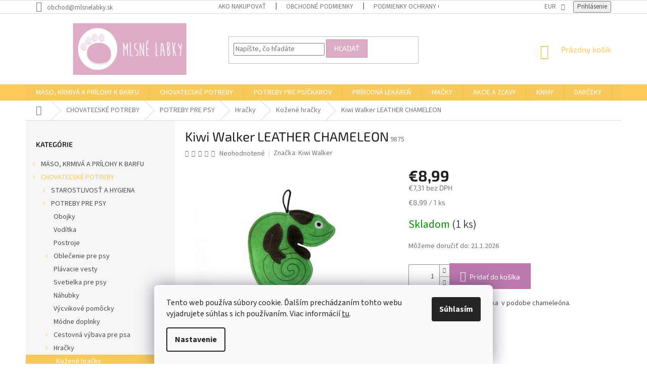

--- FILE ---
content_type: text/html; charset=utf-8
request_url: https://www.mlsnelabky.sk/kiwi-walker-leather-chameleon/
body_size: 35490
content:
        <!doctype html><html lang="sk" dir="ltr" class="header-background-light external-fonts-loaded"><head><meta charset="utf-8" /><meta name="viewport" content="width=device-width,initial-scale=1" /><title>Kiwi Walker LEATHER CHAMELEON - Mlsné labky</title><link rel="preconnect" href="https://cdn.myshoptet.com" /><link rel="dns-prefetch" href="https://cdn.myshoptet.com" /><link rel="preload" href="https://cdn.myshoptet.com/prj/dist/master/cms/libs/jquery/jquery-1.11.3.min.js" as="script" /><link href="https://cdn.myshoptet.com/prj/dist/master/cms/templates/frontend_templates/shared/css/font-face/source-sans-3.css" rel="stylesheet"><link href="https://cdn.myshoptet.com/prj/dist/master/cms/templates/frontend_templates/shared/css/font-face/exo-2.css" rel="stylesheet"><link href="https://cdn.myshoptet.com/prj/dist/master/shop/dist/font-shoptet-11.css.62c94c7785ff2cea73b2.css" rel="stylesheet"><script>
dataLayer = [];
dataLayer.push({'shoptet' : {
    "pageId": 2321,
    "pageType": "productDetail",
    "currency": "EUR",
    "currencyInfo": {
        "decimalSeparator": ",",
        "exchangeRate": 1,
        "priceDecimalPlaces": 2,
        "symbol": "\u20ac",
        "symbolLeft": 1,
        "thousandSeparator": " "
    },
    "language": "sk",
    "projectId": 341818,
    "product": {
        "id": 9875,
        "guid": "e6f743ea-d48d-11ee-9d6f-42bc30ab2318",
        "hasVariants": false,
        "codes": [
            {
                "code": 9875,
                "quantity": "1",
                "stocks": [
                    {
                        "id": "ext",
                        "quantity": "1"
                    }
                ]
            }
        ],
        "code": "9875",
        "name": "Kiwi Walker LEATHER CHAMELEON",
        "appendix": "",
        "weight": "0",
        "manufacturer": "Kiwi Walker",
        "manufacturerGuid": "1EF5333539326C349040DA0BA3DED3EE",
        "currentCategory": "CHOVATE\u013dSK\u00c9 POTREBY | POTREBY PRE PSY  | Hra\u010dky  | Ko\u017een\u00e9 hra\u010dky",
        "currentCategoryGuid": "511be70c-d48c-11ee-a217-52a26b2cc824",
        "defaultCategory": "CHOVATE\u013dSK\u00c9 POTREBY | POTREBY PRE PSY  | Hra\u010dky  | Ko\u017een\u00e9 hra\u010dky",
        "defaultCategoryGuid": "511be70c-d48c-11ee-a217-52a26b2cc824",
        "currency": "EUR",
        "priceWithVat": 8.9900000000000002
    },
    "stocks": [
        {
            "id": "ext",
            "title": "Sklad",
            "isDeliveryPoint": 0,
            "visibleOnEshop": 1
        }
    ],
    "cartInfo": {
        "id": null,
        "freeShipping": false,
        "freeShippingFrom": 60,
        "leftToFreeGift": {
            "formattedPrice": "\u20ac0",
            "priceLeft": 0
        },
        "freeGift": false,
        "leftToFreeShipping": {
            "priceLeft": 60,
            "dependOnRegion": 0,
            "formattedPrice": "\u20ac60"
        },
        "discountCoupon": [],
        "getNoBillingShippingPrice": {
            "withoutVat": 0,
            "vat": 0,
            "withVat": 0
        },
        "cartItems": [],
        "taxMode": "ORDINARY"
    },
    "cart": [],
    "customer": {
        "priceRatio": 1,
        "priceListId": 1,
        "groupId": null,
        "registered": false,
        "mainAccount": false
    }
}});
dataLayer.push({'cookie_consent' : {
    "marketing": "denied",
    "analytics": "denied"
}});
document.addEventListener('DOMContentLoaded', function() {
    shoptet.consent.onAccept(function(agreements) {
        if (agreements.length == 0) {
            return;
        }
        dataLayer.push({
            'cookie_consent' : {
                'marketing' : (agreements.includes(shoptet.config.cookiesConsentOptPersonalisation)
                    ? 'granted' : 'denied'),
                'analytics': (agreements.includes(shoptet.config.cookiesConsentOptAnalytics)
                    ? 'granted' : 'denied')
            },
            'event': 'cookie_consent'
        });
    });
});
</script>

<!-- Google Tag Manager -->
<script>(function(w,d,s,l,i){w[l]=w[l]||[];w[l].push({'gtm.start':
new Date().getTime(),event:'gtm.js'});var f=d.getElementsByTagName(s)[0],
j=d.createElement(s),dl=l!='dataLayer'?'&l='+l:'';j.async=true;j.src=
'https://www.googletagmanager.com/gtm.js?id='+i+dl;f.parentNode.insertBefore(j,f);
})(window,document,'script','dataLayer','GTM-5HG4L4S2');</script>
<!-- End Google Tag Manager -->

<meta property="og:type" content="website"><meta property="og:site_name" content="mlsnelabky.sk"><meta property="og:url" content="https://www.mlsnelabky.sk/kiwi-walker-leather-chameleon/"><meta property="og:title" content="Kiwi Walker LEATHER CHAMELEON - Mlsné labky"><meta name="author" content="Mlsné labky"><meta name="web_author" content="Shoptet.sk"><meta name="dcterms.rightsHolder" content="www.mlsnelabky.sk"><meta name="robots" content="index,follow"><meta property="og:image" content="https://cdn.myshoptet.com/usr/www.mlsnelabky.sk/user/shop/big/9875_99003-1-hracka-kiwi-walker-kuze-leather-chameleon-zelena-16cm.jpg?65dc6230"><meta property="og:description" content="Kiwi Walker LEATHER CHAMELEON. Obsah: Odolná kožená hračka  v podobe chameleóna.
Veľkosť: 20cm
Farba: Zelená"><meta name="description" content="Kiwi Walker LEATHER CHAMELEON. Obsah: Odolná kožená hračka  v podobe chameleóna.
Veľkosť: 20cm
Farba: Zelená"><meta property="product:price:amount" content="8.99"><meta property="product:price:currency" content="EUR"><style>:root {--color-primary: #f7c95b;--color-primary-h: 42;--color-primary-s: 91%;--color-primary-l: 66%;--color-primary-hover: #f6f6f6;--color-primary-hover-h: 0;--color-primary-hover-s: 0%;--color-primary-hover-l: 96%;--color-secondary: #bd78ae;--color-secondary-h: 313;--color-secondary-s: 34%;--color-secondary-l: 61%;--color-secondary-hover: #d2d2d2;--color-secondary-hover-h: 0;--color-secondary-hover-s: 0%;--color-secondary-hover-l: 82%;--color-tertiary: #ddacc5;--color-tertiary-h: 329;--color-tertiary-s: 42%;--color-tertiary-l: 77%;--color-tertiary-hover: #bd90ae;--color-tertiary-hover-h: 320;--color-tertiary-hover-s: 25%;--color-tertiary-hover-l: 65%;--color-header-background: #ffffff;--template-font: "Source Sans 3";--template-headings-font: "Exo 2";--header-background-url: none;--cookies-notice-background: #F8FAFB;--cookies-notice-color: #252525;--cookies-notice-button-hover: #27263f;--cookies-notice-link-hover: #3b3a5f;--templates-update-management-preview-mode-content: "Náhľad aktualizácií šablóny je aktívny pre váš prehliadač."}</style>
    
    <link href="https://cdn.myshoptet.com/prj/dist/master/shop/dist/main-11.less.fcb4a42d7bd8a71b7ee2.css" rel="stylesheet" />
        
    <script>var shoptet = shoptet || {};</script>
    <script src="https://cdn.myshoptet.com/prj/dist/master/shop/dist/main-3g-header.js.05f199e7fd2450312de2.js"></script>
<!-- User include --><!-- api 427(81) html code header -->
<link rel="stylesheet" href="https://cdn.myshoptet.com/usr/api2.dklab.cz/user/documents/_doplnky/instagram/341818/8/341818_8.css" type="text/css" /><style>
        :root {
            --dklab-instagram-header-color: #000000;  
            --dklab-instagram-header-background: #DDDDDD;  
            --dklab-instagram-font-weight: 700;
            --dklab-instagram-font-size: 180%;
            --dklab-instagram-logoUrl: url(https://cdn.myshoptet.com/usr/api2.dklab.cz/user/documents/_doplnky/instagram/img/logo-duha.png); 
            --dklab-instagram-logo-size-width: 40px;
            --dklab-instagram-logo-size-height: 40px;                        
            --dklab-instagram-hover-content: 0;                        
            --dklab-instagram-padding: 0px;                        
            --dklab-instagram-border-color: #888888;
            
        }
        </style>
<!-- api 492(144) html code header -->
<link rel="stylesheet" href="https://cdn.myshoptet.com/usr/api2.dklab.cz/user/documents/_doplnky/zakoupilo/341818/787/341818_787.css" type="text/css" /><style>
        :root {
            --dklab-zakoupilo-color-text: #FFFFFF;
            --dklab-zakoupilo-color-background: rgba(29,122,248,0.8);  
            --dklab-zakoupilo-color-border: rgba(29,122,248,0.8);            
            --dklab-zakoupilo-border-rounding: 100px;        
            
        }
        </style>
<!-- api 608(256) html code header -->
<link rel="stylesheet" href="https://cdn.myshoptet.com/usr/api2.dklab.cz/user/documents/_doplnky/bannery/341818/2599/341818_2599.css" type="text/css" /><style>
        :root {
            --dklab-bannery-b-hp-padding: 15px;
            --dklab-bannery-b-hp-box-padding: 0px;
            --dklab-bannery-b-hp-big-screen: 33.333%;
            --dklab-bannery-b-hp-medium-screen: 33.333%;
            --dklab-bannery-b-hp-small-screen: 33.333%;
            --dklab-bannery-b-hp-tablet-screen: 33.333%;
            --dklab-bannery-b-hp-mobile-screen: 100%;

            --dklab-bannery-i-hp-icon-color: #000000;
            --dklab-bannery-i-hp-color: #000000;
            --dklab-bannery-i-hp-background: #ffffff;            
            
            --dklab-bannery-i-d-icon-color: #000000;
            --dklab-bannery-i-d-color: #000000;
            --dklab-bannery-i-d-background: #ffffff;


            --dklab-bannery-i-hp-w-big-screen: 4;
            --dklab-bannery-i-hp-w-medium-screen: 4;
            --dklab-bannery-i-hp-w-small-screen: 4;
            --dklab-bannery-i-hp-w-tablet-screen: 4;
            --dklab-bannery-i-hp-w-mobile-screen: 2;
            
            --dklab-bannery-i-d-w-big-screen: 4;
            --dklab-bannery-i-d-w-medium-screen: 4;
            --dklab-bannery-i-d-w-small-screen: 4;
            --dklab-bannery-i-d-w-tablet-screen: 4;
            --dklab-bannery-i-d-w-mobile-screen: 2;

        }</style>
<!-- api 609(257) html code header -->
<link rel="stylesheet" href="https://cdn.myshoptet.com/usr/api2.dklab.cz/user/documents/_doplnky/slider/341818/2/341818_2.css" type="text/css" /><style>
        :root {
        --dklab-slider-color-arrow: #BD78AE;
        --dklab-slider-color-hp-dot: #A4A4A4;
        --dklab-slider-color-hp-dot-active: #000000;
        --dklab-slider-color-l-dot: #A4A4A4;
        --dklab-slider-color-l-dot-active: #000000;
        --dklab-slider-color-c-dot: #FFFFFF;
        --dklab-slider-color-c-dot-active: #000000;
        --dklab-slider-color-c-arrow: #000000;
        --dklab-slider-color-d-dot: #A4A4A4;
        --dklab-slider-color-d-dot-active: #000000;

        }</style>
<!-- api 779(420) html code header -->
<script async charset="utf-8" src="//app.notifikuj.cz/js/notifikuj.min.js?id=762d2cfd-d169-4443-ab45-1b3e3494555c"></script>
<!-- api 690(337) html code header -->
<script>var ophWidgetData={"lang":"sk","link":"https:\/\/www.mlsnelabky.sk\/informacie-2\/kontakty\/","logo":true,"expanded":true,"lunchShow":true,"checkHoliday":true,"showNextWeek":true,"showWidgetStart":"07:00","showWidgetEnd":"22:00","beforeOpenStore":"30","beforeCloseStore":"30","openingHours":[{"day":1,"openHour":"08:00","closeHour":"18:00","openPause":"","closePause":"","closed":false},{"day":2,"openHour":"08:00","closeHour":"18:00","openPause":"","closePause":"","closed":false},{"day":3,"openHour":"08:00","closeHour":"18:00","openPause":"","closePause":"","closed":false},{"day":4,"openHour":"08:00","closeHour":"18:00","openPause":"","closePause":"","closed":false},{"day":5,"openHour":"08:00","closeHour":"18:00","openPause":"","closePause":"","closed":false},{"day":6,"openHour":"08:00","closeHour":"13:00","openPause":"","closePause":"","closed":false},{"day":7,"openHour":"","closeHour":"","openPause":"","closePause":"","closed":true}],"excludes":[{"date":"2025-08-11","openHour":"09:00","closeHour":"16:00","openPause":"","closePause":"","closed":false,"text":""},{"date":"2025-08-12","openHour":"09:00","closeHour":"16:00","openPause":"","closePause":"","closed":false,"text":""},{"date":"2025-08-13","openHour":"09:00","closeHour":"16:00","openPause":"","closePause":"","closed":false,"text":""},{"date":"2025-08-14","openHour":"09:00","closeHour":"16:00","openPause":"","closePause":"","closed":false,"text":""},{"date":"2025-08-15","openHour":"09:00","closeHour":"16:00","openPause":"","closePause":"","closed":false,"text":""},{"date":"2025-08-16","openHour":"09:00","closeHour":"16:00","openPause":"","closePause":"","closed":false,"text":""},{"date":"2025-08-17","openHour":"09:00","closeHour":"16:00","openPause":"","closePause":"","closed":false,"text":""},{"date":"2025-08-18","openHour":"09:00","closeHour":"16:00","openPause":"","closePause":"","closed":false,"text":""},{"date":"2025-08-19","openHour":"09:00","closeHour":"16:00","openPause":"","closePause":"","closed":false,"text":""},{"date":"2025-08-20","openHour":"09:00","closeHour":"16:00","openPause":"","closePause":"","closed":false,"text":""},{"date":"2025-08-21","openHour":"09:00","closeHour":"16:00","openPause":"","closePause":"","closed":false,"text":""},{"date":"2025-08-22","openHour":"09:00","closeHour":"16:00","openPause":"","closePause":"","closed":false,"text":""},{"date":"2025-08-23","openHour":"09:00","closeHour":"16:00","openPause":"","closePause":"","closed":false,"text":""},{"date":"2025-08-24","openHour":"09:00","closeHour":"16:00","openPause":"","closePause":"","closed":false,"text":""},{"date":"2025-08-25","openHour":"09:00","closeHour":"16:00","openPause":"","closePause":"","closed":false,"text":""},{"date":"2025-08-26","openHour":"09:00","closeHour":"16:00","openPause":"","closePause":"","closed":false,"text":""},{"date":"2025-08-27","openHour":"09:00","closeHour":"16:00","openPause":"","closePause":"","closed":false,"text":""},{"date":"2025-08-28","openHour":"09:00","closeHour":"16:00","openPause":"","closePause":"","closed":false,"text":""},{"date":"2025-08-29","openHour":"09:00","closeHour":"16:00","openPause":"","closePause":"","closed":false,"text":""},{"date":"2025-08-30","openHour":"09:00","closeHour":"16:00","openPause":"","closePause":"","closed":false,"text":""},{"date":"2025-08-31","openHour":"09:00","closeHour":"16:00","openPause":"","closePause":"","closed":false,"text":""},{"date":"2025-11-17","openHour":"","closeHour":"","openPause":"","closePause":"","closed":true,"text":""}],"holidayList":["01-01","06-01","01-05","08-05","05-07","29-08","15-09","01-11","17-11","24-12","25-12","26-12"],"todayLongFormat":false,"logoFilemanager":"file:\/\/\/Users\/carasia\/Desktop\/logo_mlsne_labky.png","colors":{"bg_header_color":"#ffffff","bg_logo_color":"#fbf9f9","bg_title_color":"#ffffff","bg_preopen_color":"#03a9f4","bg_open_color":"#4caf50","bg_pause_color":"#ff9800","bg_preclose_color":"#ff6f00","bg_close_color":"#e94b4b","color_exception_day":"#e94b4b"},"address":"Mlsnelabky.sk\nHlinsk\u00e1 1\n010 01 \u017dilina","icon":"icon-02","bottomPosition":"0","showDetailOnExpand":false,"disableDetail":false,"disableDetailTable":false,"hideOnMobile":false,"weekTurnOff":[],"directPosition":"ltr"}</script>
<!-- api 784(424) html code header -->
<script src="https://client.mcore.sk/shoptet/widget/db9f984199d3bf1e17137a35e8939d92ac08bedc?t=1730320793"></script>
<!-- service 417(71) html code header -->
<style>
@media screen and (max-width: 767px) {
body.sticky-mobile:not(.paxio-merkur):not(.venus) .dropdown {display: none !important;}
body.sticky-mobile:not(.paxio-merkur):not(.venus) .languagesMenu{right: 98px; position: absolute;}
body.sticky-mobile:not(.paxio-merkur):not(.venus) .languagesMenu .caret{display: none !important;}
body.sticky-mobile:not(.paxio-merkur):not(.venus) .languagesMenu.open .languagesMenu__content {display: block;right: 0;left: auto;}
.template-12 #header .site-name {max-width: 40% !important;}
}
@media screen and (-ms-high-contrast: active), (-ms-high-contrast: none) {
.template-12 #header {position: fixed; width: 100%;}
.template-12 #content-wrapper.content-wrapper{padding-top: 80px;}
}
.sticky-mobile #header-image{display: none;}
@media screen and (max-width: 640px) {
.template-04.sticky-mobile #header-cart{position: fixed;top: 3px;right: 92px;}
.template-04.sticky-mobile #header-cart::before {font-size: 32px;}
.template-04.sticky-mobile #header-cart strong{display: none;}
}
@media screen and (min-width: 641px) {
.dklabGarnet #main-wrapper {overflow: visible !important;}
}
.dklabGarnet.sticky-mobile #logo img {top: 0 !important;}
@media screen and (min-width: 768px){
.top-navigation-bar .site-name {display: none;}
}
/*NOVÁ VERZE MOBILNÍ HLAVIČKY*/
@media screen and (max-width: 767px){
.scrolled-down body:not(.ordering-process):not(.search-window-visible) .top-navigation-bar {transform: none !important;}
.scrolled-down body:not(.ordering-process):not(.search-window-visible) #header .site-name {transform: none !important;}
.scrolled-down body:not(.ordering-process):not(.search-window-visible) #header .cart-count {transform: none !important;}
.scrolled-down #header {transform: none !important;}

body.template-11.mobile-header-version-1:not(.paxio-merkur):not(.venus) .top-navigation-bar .site-name{display: none !important;}
body.template-11.mobile-header-version-1:not(.paxio-merkur):not(.venus) #header .cart-count {top: -39px !important;position: absolute !important;}
.template-11.sticky-mobile.mobile-header-version-1 .responsive-tools > a[data-target="search"] {visibility: visible;}
.template-12.mobile-header-version-1 #header{position: fixed !important;}
.template-09.mobile-header-version-1.sticky-mobile .top-nav .subnav-left {visibility: visible;}
}

/*Disco*/
@media screen and (min-width: 768px){
.template-13:not(.jupiter) #header, .template-14 #header{position: sticky;top: 0;z-index: 8;}
.template-14.search-window-visible #header{z-index: 9999;}
body.navigation-hovered::before {z-index: 7;}
/*
.template-13 .top-navigation-bar{z-index: 10000;}
.template-13 .popup-widget {z-index: 10001;}
*/
.scrolled .template-13 #header, .scrolled .template-14 #header{box-shadow: 0 2px 10px rgba(0,0,0,0.1);}
.search-focused::before{z-index: 8;}
.top-navigation-bar{z-index: 9;position: relative;}
.paxio-merkur.top-navigation-menu-visible #header .search-form .form-control {z-index: 1;}
.paxio-merkur.top-navigation-menu-visible .search-form::before {z-index: 1;}
.scrolled .popup-widget.cart-widget {position: fixed;top: 68px !important;}

/* MERKUR */
.paxio-merkur.sticky-mobile.template-11 #oblibeneBtn{line-height: 70px !important;}
}


/* VENUS */
@media screen and (min-width: 768px){
.venus.sticky-mobile:not(.ordering-process) #header {position: fixed !important;width: 100%;transform: none !important;translate: none !important;box-shadow: 0 2px 10px rgba(0,0,0,0.1);visibility: visible !important;opacity: 1 !important;}
.venus.sticky-mobile:not(.ordering-process) .overall-wrapper{padding-top: 160px;}
.venus.sticky-mobile.type-index:not(.ordering-process) .overall-wrapper{padding-top: 85px;}
.venus.sticky-mobile:not(.ordering-process) #content-wrapper.content-wrapper {padding-top: 0 !important;}
}
@media screen and (max-width: 767px){
.template-14 .top-navigation-bar > .site-name{display: none !important;}
.template-14 #header .header-top .header-top-wrapper .site-name{margin: 0;}
}
/* JUPITER */
@media screen and (max-width: 767px){
.scrolled-down body.jupiter:not(.ordering-process):not(.search-window-visible) #header .site-name {-webkit-transform: translateX(-50%) !important;transform: translateX(-50%) !important;}
}
@media screen and (min-width: 768px){
.jupiter.sticky-header #header::after{display: none;}
.jupiter.sticky-header #header{position: fixed; top: 0; width: 100%;z-index: 99;}
.jupiter.sticky-header.ordering-process #header{position: relative;}
.jupiter.sticky-header .overall-wrapper{padding-top: 182px;}
.jupiter.sticky-header.ordering-process .overall-wrapper{padding-top: 0;}
.jupiter.sticky-header #header .header-top {height: 80px;}
}
</style>
<!-- service 421(75) html code header -->
<style>
body:not(.template-07):not(.template-09):not(.template-10):not(.template-11):not(.template-12):not(.template-13):not(.template-14) #return-to-top i::before {content: 'a';}
#return-to-top i:before {content: '\e911';}
#return-to-top {
z-index: 99999999;
    position: fixed;
    bottom: 45px;
    right: 20px;
background: rgba(0, 0, 0, 0.7);
    width: 50px;
    height: 50px;
    display: block;
    text-decoration: none;
    -webkit-border-radius: 35px;
    -moz-border-radius: 35px;
    border-radius: 35px;
    display: none;
    -webkit-transition: all 0.3s linear;
    -moz-transition: all 0.3s ease;
    -ms-transition: all 0.3s ease;
    -o-transition: all 0.3s ease;
    transition: all 0.3s ease;
}
#return-to-top i {color: #fff;margin: -10px 0 0 -10px;position: relative;left: 50%;top: 50%;font-size: 19px;-webkit-transition: all 0.3s ease;-moz-transition: all 0.3s ease;-ms-transition: all 0.3s ease;-o-transition: all 0.3s ease;transition: all 0.3s ease;height: 20px;width: 20px;text-align: center;display: block;font-style: normal;}
#return-to-top:hover {
    background: rgba(0, 0, 0, 0.9);
}
#return-to-top:hover i {
    color: #fff;
}
.icon-chevron-up::before {
font-weight: bold;
}
.ordering-process #return-to-top{display: none !important;}
</style>
<!-- service 427(81) html code header -->
<link rel="stylesheet" href="https://cdn.myshoptet.com/usr/api2.dklab.cz/user/documents/_doplnky/instagram/font/instagramplus.css" type="text/css" />

<!-- service 450(104) html code header -->
<link href="https://cdn.myshoptet.com/usr/252557.myshoptet.com/user/documents/news-box-plus/Classic.css?v12" rel="stylesheet" />
<!-- service 565(213) html code header -->
<!--
<link rel="stylesheet" type="text/css" href="https://app.visual.ws/gpwebpay_shoptet/shoptet.css">
<script async defer type="text/javascript" src="https://app.visual.ws/gpwebpay_shoptet/shoptet.js"></script>
-->
<!-- service 608(256) html code header -->
<link rel="stylesheet" href="https://cdn.myshoptet.com/usr/api.dklab.cz/user/documents/fontawesome/css/all.css?v=1.02" type="text/css" />
<!-- service 609(257) html code header -->
<link rel="stylesheet" href="https://cdn.myshoptet.com/usr/api2.dklab.cz/user/documents/css/swiper-bundle.min.css?v=1" />
<!--
<link rel="stylesheet" href="https://cdn.myshoptet.com/usr/api.dklab.cz/user/documents/_doplnky/lightslider/dist/css/lightslider.css?v=5" />
<link rel="stylesheet" href="https://cdn.myshoptet.com/usr/api.dklab.cz/user/documents/_doplnky/sliderplus/src/style.css?v=66" type="text/css" />
<link rel="stylesheet" href="https://cdn.myshoptet.com/usr/api.dklab.cz/user/documents/_doplnky/sliderplus/src/style_fix.css?v=38" type="text/css" />
<style type="text/css">
.dklabSliderplusCarousel.dklabSliderplus-moderni-tmavy .extended-banner-link:hover, .dklabSliderplusCarousel.dklabSliderplus-moderni-svetly .extended-banner-link:hover,
.dklabSliderplusCarousel.dklabSliderplus-box-tmavy .extended-banner-link, .dklabSliderplusCarousel.dklabSliderplus-box-svetly .extended-banner-link{
  background: #f7c95b;
}
</style>
-->

<!-- service 619(267) html code header -->
<link href="https://cdn.myshoptet.com/usr/fvstudio.myshoptet.com/user/documents/addons/cartupsell.min.css?24.11.1" rel="stylesheet">
<!-- service 640(287) html code header -->
<link rel="stylesheet" media="screen" href="https://cdn.myshoptet.com/usr/fvstudio.myshoptet.com/user/documents/datum-doruceni/css/global.css?v=1.09" />
<link rel="stylesheet" media="screen" href="https://cdn.myshoptet.com/usr/fvstudio.myshoptet.com/user/documents/datum-doruceni/css/Classic.css?v=1.95" />


<!-- service 654(301) html code header -->
<!-- Prefetch Pobo Page Builder CDN  -->
<link rel="dns-prefetch" href="https://image.pobo.cz">
<link href="https://cdnjs.cloudflare.com/ajax/libs/lightgallery/2.7.2/css/lightgallery.min.css" rel="stylesheet">
<link href="https://cdnjs.cloudflare.com/ajax/libs/lightgallery/2.7.2/css/lg-thumbnail.min.css" rel="stylesheet">


<!-- © Pobo Page Builder  -->
<script>
 	  window.addEventListener("DOMContentLoaded", function () {
		  var po = document.createElement("script");
		  po.type = "text/javascript";
		  po.async = true;
		  po.dataset.url = "https://www.pobo.cz";
			po.dataset.cdn = "https://image.pobo.space";
      po.dataset.tier = "standard";
      po.fetchpriority = "high";
      po.dataset.key = btoa(window.location.host);
		  po.id = "pobo-asset-url";
      po.platform = "shoptet";
      po.synergy = false;
		  po.src = "https://image.pobo.space/assets/editor.js?v=13";

		  var s = document.getElementsByTagName("script")[0];
		  s.parentNode.insertBefore(po, s);
	  });
</script>





<!-- service 690(337) html code header -->
<link href="https://cdn.myshoptet.com/usr/mcore.myshoptet.com/user/documents/upload/addon01/ophWidget.min.css?v=1.6.9" rel="stylesheet" />


<!-- service 704(350) html code header -->
<link rel="stylesheet" href="https://cdn.myshoptet.com/usr/shoptet.tomashlad.eu/user/documents/extras/quick-view/screen.css?v=20200836"/>
<!-- service 731(376) html code header -->
<link rel="preconnect" href="https://image.pobo.cz/" crossorigin>
<link rel="stylesheet" href="https://image.pobo.cz/assets/fix-header.css?v=10" media="print" onload="this.media='all'">
<script src="https://image.pobo.cz/assets/fix-header.js"></script>


<!-- service 784(424) html code header -->
<link href="https://mcore.myshoptet.com/user/documents/upload/addon03/infoWidget.min.css?v=1.0.5" rel="stylesheet">
<!-- project html code header -->
<meta name="Keywords" content="barf, pamlsky, surova strava, psy, imunita, zilina, slovensko" />
<style>
.homepage-box { border-top-color: #ffffff; border-bottom-color: #ffffff;  background-color: #ffffff; }
.welcome-wrapper { background-color: #f7c95b; }
#header { background: linear-gradient(180deg, rgb(255,255,255) 140px, rgb(274,201,91) 32px); height:172px; }
@media screen and (max-width:767px) {
 #header { background:none; }
}
#header .site-name a img {height:102px;  max-height: 102px; }
#header .header-top {height:140px }
.welcome h1 {text-align:center }
.welcome h2 {text-align:center; }
.welcome div { max-width:1980px; }
.welcome > div:first-of-type { margin-left:5px; margin-right:5px; padding:0px; display:block; width:100%; float:none; clear:both; color:rgb(102,102,102);  }
.welcome_n01 { background-color: #f7c95b; padding: 10px; margin: 0px; width: 100%; font-size: 15px; display: block; }
.welcome_c02 { padding: 20px 5px }
@media screen and (max-width:1199px) and (min-width: 480px){
 .welcome_c02 {display:none; }
}
.welcome_n01 div {border:0px; font-size:17px }
.welcome_n01 hr {border-top: 1px solid rgb(102,102,102); margin:0px 20px; }
.welcome_n01 .product { padding-top:0px } 
.list-group { display: -ms-flexbox; display: flex; -ms-flex-direction: column;  flex-direction: column;  padding-left: 0; margin-top:0px;  margin-bottom: 0;}
.list-group-item { text-align:center; position: relative;  display: block;  padding: 0.75rem 1.25rem;  margin-bottom: -1px;   border: 0px;}
.list-group-item h2 {margin-top:0px; } 
.list-group-item:hover, .list-group-item:focus {  z-index: 1;  text-decoration: none;}
.list-group-flush .list-group-item {  border-right: 0;  border-left: 0;  border-radius: 0;}
</style>
<!-- /User include --><link rel="shortcut icon" href="/favicon.ico" type="image/x-icon" /><link rel="canonical" href="https://www.mlsnelabky.sk/kiwi-walker-leather-chameleon/" />    <script>
        var _hwq = _hwq || [];
        _hwq.push(['setKey', '6161C6251EBF27F5D78F7ADE82969917']);
        _hwq.push(['setTopPos', '0']);
        _hwq.push(['showWidget', '21']);
        (function() {
            var ho = document.createElement('script');
            ho.src = 'https://sk.im9.cz/direct/i/gjs.php?n=wdgt&sak=6161C6251EBF27F5D78F7ADE82969917';
            var s = document.getElementsByTagName('script')[0]; s.parentNode.insertBefore(ho, s);
        })();
    </script>
    <!-- Global site tag (gtag.js) - Google Analytics -->
    <script async src="https://www.googletagmanager.com/gtag/js?id=G-SN7JC4LFQK"></script>
    <script>
        
        window.dataLayer = window.dataLayer || [];
        function gtag(){dataLayer.push(arguments);}
        

                    console.debug('default consent data');

            gtag('consent', 'default', {"ad_storage":"denied","analytics_storage":"denied","ad_user_data":"denied","ad_personalization":"denied","wait_for_update":500});
            dataLayer.push({
                'event': 'default_consent'
            });
        
        gtag('js', new Date());

        
                gtag('config', 'G-SN7JC4LFQK', {"groups":"GA4","send_page_view":false,"content_group":"productDetail","currency":"EUR","page_language":"sk"});
        
                gtag('config', 'AW-11159085275');
        
        
        
        
        
                    gtag('event', 'page_view', {"send_to":"GA4","page_language":"sk","content_group":"productDetail","currency":"EUR"});
        
                gtag('set', 'currency', 'EUR');

        gtag('event', 'view_item', {
            "send_to": "UA",
            "items": [
                {
                    "id": "9875",
                    "name": "Kiwi Walker LEATHER CHAMELEON",
                    "category": "CHOVATE\u013dSK\u00c9 POTREBY \/ POTREBY PRE PSY  \/ Hra\u010dky  \/ Ko\u017een\u00e9 hra\u010dky",
                                        "brand": "Kiwi Walker",
                                                            "price": 7.31
                }
            ]
        });
        
        
        
        
        
                    gtag('event', 'view_item', {"send_to":"GA4","page_language":"sk","content_group":"productDetail","value":7.3099999999999996,"currency":"EUR","items":[{"item_id":"9875","item_name":"Kiwi Walker LEATHER CHAMELEON","item_brand":"Kiwi Walker","item_category":"CHOVATE\u013dSK\u00c9 POTREBY","item_category2":"POTREBY PRE PSY ","item_category3":"Hra\u010dky ","item_category4":"Ko\u017een\u00e9 hra\u010dky","price":7.3099999999999996,"quantity":1,"index":0}]});
        
        
        
        
        
        
        
        document.addEventListener('DOMContentLoaded', function() {
            if (typeof shoptet.tracking !== 'undefined') {
                for (var id in shoptet.tracking.bannersList) {
                    gtag('event', 'view_promotion', {
                        "send_to": "UA",
                        "promotions": [
                            {
                                "id": shoptet.tracking.bannersList[id].id,
                                "name": shoptet.tracking.bannersList[id].name,
                                "position": shoptet.tracking.bannersList[id].position
                            }
                        ]
                    });
                }
            }

            shoptet.consent.onAccept(function(agreements) {
                if (agreements.length !== 0) {
                    console.debug('gtag consent accept');
                    var gtagConsentPayload =  {
                        'ad_storage': agreements.includes(shoptet.config.cookiesConsentOptPersonalisation)
                            ? 'granted' : 'denied',
                        'analytics_storage': agreements.includes(shoptet.config.cookiesConsentOptAnalytics)
                            ? 'granted' : 'denied',
                                                                                                'ad_user_data': agreements.includes(shoptet.config.cookiesConsentOptPersonalisation)
                            ? 'granted' : 'denied',
                        'ad_personalization': agreements.includes(shoptet.config.cookiesConsentOptPersonalisation)
                            ? 'granted' : 'denied',
                        };
                    console.debug('update consent data', gtagConsentPayload);
                    gtag('consent', 'update', gtagConsentPayload);
                    dataLayer.push(
                        { 'event': 'update_consent' }
                    );
                }
            });
        });
    </script>
<script>
    (function(t, r, a, c, k, i, n, g) { t['ROIDataObject'] = k;
    t[k]=t[k]||function(){ (t[k].q=t[k].q||[]).push(arguments) },t[k].c=i;n=r.createElement(a),
    g=r.getElementsByTagName(a)[0];n.async=1;n.src=c;g.parentNode.insertBefore(n,g)
    })(window, document, 'script', '//www.heureka.sk/ocm/sdk.js?source=shoptet&version=2&page=product_detail', 'heureka', 'sk');

    heureka('set_user_consent', 0);
</script>
</head><body class="desktop id-2321 in-kozene-hracky template-11 type-product type-detail multiple-columns-body columns-1 ums_forms_redesign--off ums_a11y_category_page--on ums_discussion_rating_forms--off ums_flags_display_unification--on ums_a11y_login--on mobile-header-version-0"><noscript>
    <style>
        #header {
            padding-top: 0;
            position: relative !important;
            top: 0;
        }
        .header-navigation {
            position: relative !important;
        }
        .overall-wrapper {
            margin: 0 !important;
        }
        body:not(.ready) {
            visibility: visible !important;
        }
    </style>
    <div class="no-javascript">
        <div class="no-javascript__title">Musíte zmeniť nastavenie vášho prehliadača</div>
        <div class="no-javascript__text">Pozrite sa na: <a href="https://www.google.com/support/bin/answer.py?answer=23852">Ako povoliť JavaScript vo vašom prehliadači</a>.</div>
        <div class="no-javascript__text">Ak používate software na blokovanie reklám, možno bude potrebné, aby ste povolili JavaScript z tejto stránky.</div>
        <div class="no-javascript__text">Ďakujeme.</div>
    </div>
</noscript>

        <div id="fb-root"></div>
        <script>
            window.fbAsyncInit = function() {
                FB.init({
//                    appId            : 'your-app-id',
                    autoLogAppEvents : true,
                    xfbml            : true,
                    version          : 'v19.0'
                });
            };
        </script>
        <script async defer crossorigin="anonymous" src="https://connect.facebook.net/sk_SK/sdk.js"></script>
<!-- Google Tag Manager (noscript) -->
<noscript><iframe src="https://www.googletagmanager.com/ns.html?id=GTM-5HG4L4S2"
height="0" width="0" style="display:none;visibility:hidden"></iframe></noscript>
<!-- End Google Tag Manager (noscript) -->

    <div class="siteCookies siteCookies--bottom siteCookies--light js-siteCookies" role="dialog" data-testid="cookiesPopup" data-nosnippet>
        <div class="siteCookies__form">
            <div class="siteCookies__content">
                <div class="siteCookies__text">
                    Tento web používa súbory cookie. Ďalším prechádzaním tohto webu vyjadrujete súhlas s ich používaním. Viac informácií <a href="http://www.mlsnelabky.sk/podmienky-ochrany-osobnych-udajov/" target="\">tu</a>.
                </div>
                <p class="siteCookies__links">
                    <button class="siteCookies__link js-cookies-settings" aria-label="Nastavenia cookies" data-testid="cookiesSettings">Nastavenie</button>
                </p>
            </div>
            <div class="siteCookies__buttonWrap">
                                <button class="siteCookies__button js-cookiesConsentSubmit" value="all" aria-label="Prijať cookies" data-testid="buttonCookiesAccept">Súhlasím</button>
            </div>
        </div>
        <script>
            document.addEventListener("DOMContentLoaded", () => {
                const siteCookies = document.querySelector('.js-siteCookies');
                document.addEventListener("scroll", shoptet.common.throttle(() => {
                    const st = document.documentElement.scrollTop;
                    if (st > 1) {
                        siteCookies.classList.add('siteCookies--scrolled');
                    } else {
                        siteCookies.classList.remove('siteCookies--scrolled');
                    }
                }, 100));
            });
        </script>
    </div>
<a href="#content" class="skip-link sr-only">Prejsť na obsah</a><div class="overall-wrapper"><div class="user-action"><div class="container">
    <div class="user-action-in">
                    <div id="login" class="user-action-login popup-widget login-widget" role="dialog" aria-labelledby="loginHeading">
        <div class="popup-widget-inner">
                            <h2 id="loginHeading">Prihlásenie k vášmu účtu</h2><div id="customerLogin"><form action="/action/Customer/Login/" method="post" id="formLoginIncluded" class="csrf-enabled formLogin" data-testid="formLogin"><input type="hidden" name="referer" value="" /><div class="form-group"><div class="input-wrapper email js-validated-element-wrapper no-label"><input type="email" name="email" class="form-control" autofocus placeholder="E-mailová adresa (napr. jan@novak.sk)" data-testid="inputEmail" autocomplete="email" required /></div></div><div class="form-group"><div class="input-wrapper password js-validated-element-wrapper no-label"><input type="password" name="password" class="form-control" placeholder="Heslo" data-testid="inputPassword" autocomplete="current-password" required /><span class="no-display">Nemôžete vyplniť toto pole</span><input type="text" name="surname" value="" class="no-display" /></div></div><div class="form-group"><div class="login-wrapper"><button type="submit" class="btn btn-secondary btn-text btn-login" data-testid="buttonSubmit">Prihlásiť sa</button><div class="password-helper"><a href="/registracia/" data-testid="signup" rel="nofollow">Nová registrácia</a><a href="/klient/zabudnute-heslo/" rel="nofollow">Zabudnuté heslo</a></div></div></div></form>
</div>                    </div>
    </div>

                            <div id="cart-widget" class="user-action-cart popup-widget cart-widget loader-wrapper" data-testid="popupCartWidget" role="dialog" aria-hidden="true">
    <div class="popup-widget-inner cart-widget-inner place-cart-here">
        <div class="loader-overlay">
            <div class="loader"></div>
        </div>
    </div>

    <div class="cart-widget-button">
        <a href="/kosik/" class="btn btn-conversion" id="continue-order-button" rel="nofollow" data-testid="buttonNextStep">Pokračovať do košíka</a>
    </div>
</div>
            </div>
</div>
</div><div class="top-navigation-bar" data-testid="topNavigationBar">

    <div class="container">

        <div class="top-navigation-contacts">
            <strong>Zákaznícka podpora:</strong><a href="mailto:obchod@mlsnelabky.sk" class="project-email" data-testid="contactboxEmail"><span>obchod@mlsnelabky.sk</span></a>        </div>

                            <div class="top-navigation-menu">
                <div class="top-navigation-menu-trigger"></div>
                <ul class="top-navigation-bar-menu">
                                            <li class="top-navigation-menu-item-27">
                            <a href="/ako-nakupovat/">Ako nakupovať</a>
                        </li>
                                            <li class="top-navigation-menu-item-39">
                            <a href="/obchodne-podmienky/">Obchodné podmienky</a>
                        </li>
                                            <li class="top-navigation-menu-item-691">
                            <a href="/podmienky-ochrany-osobnych-udajov/">Podmienky ochrany osobných údajov</a>
                        </li>
                                            <li class="top-navigation-menu-item-1134">
                            <a href="/otvaracie-hodiny-kamennej-predajne/">Otváracie hodiny kamennej predajne</a>
                        </li>
                                    </ul>
                <ul class="top-navigation-bar-menu-helper"></ul>
            </div>
        
        <div class="top-navigation-tools">
            <div class="responsive-tools">
                <a href="#" class="toggle-window" data-target="search" aria-label="Hľadať" data-testid="linkSearchIcon"></a>
                                                            <a href="#" class="toggle-window" data-target="login"></a>
                                                    <a href="#" class="toggle-window" data-target="navigation" aria-label="Menu" data-testid="hamburgerMenu"></a>
            </div>
                <div class="dropdown">
        <span>Ceny v:</span>
        <button id="topNavigationDropdown" type="button" data-toggle="dropdown" aria-haspopup="true" aria-expanded="false">
            EUR
            <span class="caret"></span>
        </button>
        <ul class="dropdown-menu" aria-labelledby="topNavigationDropdown"><li><a href="/action/Currency/changeCurrency/?currencyCode=CZK" rel="nofollow">CZK</a></li><li><a href="/action/Currency/changeCurrency/?currencyCode=EUR" rel="nofollow">EUR</a></li></ul>
    </div>
            <button class="top-nav-button top-nav-button-login toggle-window" type="button" data-target="login" aria-haspopup="dialog" aria-controls="login" aria-expanded="false" data-testid="signin"><span>Prihlásenie</span></button>        </div>

    </div>

</div>
<header id="header"><div class="container navigation-wrapper">
    <div class="header-top">
        <div class="site-name-wrapper">
            <div class="site-name"><a href="/" data-testid="linkWebsiteLogo"><img src="https://cdn.myshoptet.com/usr/www.mlsnelabky.sk/user/logos/logo.png" alt="Mlsné labky" fetchpriority="low" /></a></div>        </div>
        <div class="search" itemscope itemtype="https://schema.org/WebSite">
            <meta itemprop="headline" content="Kožené hračky"/><meta itemprop="url" content="https://www.mlsnelabky.sk"/><meta itemprop="text" content="Kiwi Walker LEATHER CHAMELEON. Obsah:&amp;amp;nbsp;Odolná kožená hračka &amp;amp;nbsp;v podobe chameleóna. Veľkosť: 20cm Farba: Zelená"/>            <form action="/action/ProductSearch/prepareString/" method="post"
    id="formSearchForm" class="search-form compact-form js-search-main"
    itemprop="potentialAction" itemscope itemtype="https://schema.org/SearchAction" data-testid="searchForm">
    <fieldset>
        <meta itemprop="target"
            content="https://www.mlsnelabky.sk/vyhladavanie/?string={string}"/>
        <input type="hidden" name="language" value="sk"/>
        
            
<input
    type="search"
    name="string"
        class="query-input form-control search-input js-search-input"
    placeholder="Napíšte, čo hľadáte"
    autocomplete="off"
    required
    itemprop="query-input"
    aria-label="Vyhľadávanie"
    data-testid="searchInput"
>
            <button type="submit" class="btn btn-default" data-testid="searchBtn">Hľadať</button>
        
    </fieldset>
</form>
        </div>
        <div class="navigation-buttons">
                
    <a href="/kosik/" class="btn btn-icon toggle-window cart-count" data-target="cart" data-hover="true" data-redirect="true" data-testid="headerCart" rel="nofollow" aria-haspopup="dialog" aria-expanded="false" aria-controls="cart-widget">
        
                <span class="sr-only">Nákupný košík</span>
        
            <span class="cart-price visible-lg-inline-block" data-testid="headerCartPrice">
                                    Prázdny košík                            </span>
        
    
            </a>
        </div>
    </div>
    <nav id="navigation" aria-label="Hlavné menu" data-collapsible="true"><div class="navigation-in menu"><ul class="menu-level-1" role="menubar" data-testid="headerMenuItems"><li class="menu-item-696 ext" role="none"><a href="/maso/" data-testid="headerMenuItem" role="menuitem" aria-haspopup="true" aria-expanded="false"><b>MÄSO, KRMIVÁ A PRÍLOHY K BARFU</b><span class="submenu-arrow"></span></a><ul class="menu-level-2" aria-label="MÄSO, KRMIVÁ A PRÍLOHY K BARFU" tabindex="-1" role="menu"><li class="menu-item-1323 has-third-level" role="none"><a href="/maso-2/" class="menu-image" data-testid="headerMenuItem" tabindex="-1" aria-hidden="true"><img src="data:image/svg+xml,%3Csvg%20width%3D%22140%22%20height%3D%22100%22%20xmlns%3D%22http%3A%2F%2Fwww.w3.org%2F2000%2Fsvg%22%3E%3C%2Fsvg%3E" alt="" aria-hidden="true" width="140" height="100"  data-src="https://cdn.myshoptet.com/usr/www.mlsnelabky.sk/user/categories/thumb/maso-2.png" fetchpriority="low" /></a><div><a href="/maso-2/" data-testid="headerMenuItem" role="menuitem"><span>MÄSO</span></a>
                                                    <ul class="menu-level-3" role="menu">
                                                                    <li class="menu-item-2637" role="none">
                                        <a href="/bazantie-maso/" data-testid="headerMenuItem" role="menuitem">
                                            Bažantie mäso</a>,                                    </li>
                                                                    <li class="menu-item-2257" role="none">
                                        <a href="/byvolie-maso/" data-testid="headerMenuItem" role="menuitem">
                                            Byvolie mäso</a>,                                    </li>
                                                                    <li class="menu-item-708" role="none">
                                        <a href="/bravcove-maso/" data-testid="headerMenuItem" role="menuitem">
                                            Bravčové mäso</a>,                                    </li>
                                                                    <li class="menu-item-2254" role="none">
                                        <a href="/hmyzi-protein/" data-testid="headerMenuItem" role="menuitem">
                                            Hmyzí proteín</a>,                                    </li>
                                                                    <li class="menu-item-741" role="none">
                                        <a href="/hotova-mlska/" data-testid="headerMenuItem" role="menuitem">
                                            Hotová mlska</a>,                                    </li>
                                                                    <li class="menu-item-705" role="none">
                                        <a href="/hovadzie-maso/" data-testid="headerMenuItem" role="menuitem">
                                            Hovädzie mäso</a>,                                    </li>
                                                                    <li class="menu-item-726" role="none">
                                        <a href="/husacie-maso/" data-testid="headerMenuItem" role="menuitem">
                                            Husacie mäso</a>,                                    </li>
                                                                    <li class="menu-item-720" role="none">
                                        <a href="/jahnacie-maso/" data-testid="headerMenuItem" role="menuitem">
                                            Jahňacie mäso</a>,                                    </li>
                                                                    <li class="menu-item-714" role="none">
                                        <a href="/kacacie-maso/" data-testid="headerMenuItem" role="menuitem">
                                            Kačacie mäso</a>,                                    </li>
                                                                    <li class="menu-item-1245" role="none">
                                        <a href="/klokanie-maso/" data-testid="headerMenuItem" role="menuitem">
                                            Klokanie mäso</a>,                                    </li>
                                                                    <li class="menu-item-747" role="none">
                                        <a href="/konske-maso/" data-testid="headerMenuItem" role="menuitem">
                                            Konské mäso</a>,                                    </li>
                                                                    <li class="menu-item-2239" role="none">
                                        <a href="/kozie-maso-2/" data-testid="headerMenuItem" role="menuitem">
                                            Kozie mäso</a>,                                    </li>
                                                                    <li class="menu-item-717" role="none">
                                        <a href="/kralicie-maso/" data-testid="headerMenuItem" role="menuitem">
                                            Králičie mäso</a>,                                    </li>
                                                                    <li class="menu-item-711" role="none">
                                        <a href="/kuracie-maso/" data-testid="headerMenuItem" role="menuitem">
                                            Kuracie mäso</a>,                                    </li>
                                                                    <li class="menu-item-1185" role="none">
                                        <a href="/losie-maso/" data-testid="headerMenuItem" role="menuitem">
                                            Losie mäso</a>,                                    </li>
                                                                    <li class="menu-item-756" role="none">
                                        <a href="/masove-komplety/" data-testid="headerMenuItem" role="menuitem">
                                            Mäsové komplety</a>,                                    </li>
                                                                    <li class="menu-item-732" role="none">
                                        <a href="/morcacie-maso/" data-testid="headerMenuItem" role="menuitem">
                                            Morčacie mäso</a>,                                    </li>
                                                                    <li class="menu-item-1239" role="none">
                                        <a href="/prepelicie-maso/" data-testid="headerMenuItem" role="menuitem">
                                            Prepeličie mäso</a>,                                    </li>
                                                                    <li class="menu-item-1296" role="none">
                                        <a href="/pstrosie-maso/" data-testid="headerMenuItem" role="menuitem">
                                            Pštrosie mäso</a>,                                    </li>
                                                                    <li class="menu-item-723" role="none">
                                        <a href="/ryby/" data-testid="headerMenuItem" role="menuitem">
                                            Ryby</a>,                                    </li>
                                                                    <li class="menu-item-2434" role="none">
                                        <a href="/sobie-maso/" data-testid="headerMenuItem" role="menuitem">
                                            Sobie mäso</a>,                                    </li>
                                                                    <li class="menu-item-2181" role="none">
                                        <a href="/telacie-maso/" data-testid="headerMenuItem" role="menuitem">
                                            Teľacie mäso</a>,                                    </li>
                                                                    <li class="menu-item-1011" role="none">
                                        <a href="/zverina/" data-testid="headerMenuItem" role="menuitem">
                                            Zverina</a>,                                    </li>
                                                                    <li class="menu-item-1191" role="none">
                                        <a href="/mini-psiky--steniatka--macky/" data-testid="headerMenuItem" role="menuitem">
                                            Mini psíky, šteniatka, mačky</a>,                                    </li>
                                                                    <li class="menu-item-1368" role="none">
                                        <a href="/pre-dravce--kuriatka--holatka--prepelicky/" data-testid="headerMenuItem" role="menuitem">
                                            Pre dravce (kuriatka, holátka, prepeličky)</a>                                    </li>
                                                            </ul>
                        </div></li><li class="menu-item-1302 has-third-level" role="none"><a href="/mliecne-vyrobky/" class="menu-image" data-testid="headerMenuItem" tabindex="-1" aria-hidden="true"><img src="data:image/svg+xml,%3Csvg%20width%3D%22140%22%20height%3D%22100%22%20xmlns%3D%22http%3A%2F%2Fwww.w3.org%2F2000%2Fsvg%22%3E%3C%2Fsvg%3E" alt="" aria-hidden="true" width="140" height="100"  data-src="https://cdn.myshoptet.com/usr/www.mlsnelabky.sk/user/categories/thumb/mlie__ne-v__robky.jpg" fetchpriority="low" /></a><div><a href="/mliecne-vyrobky/" data-testid="headerMenuItem" role="menuitem"><span>MLIEČNE VÝROBKY</span></a>
                                                    <ul class="menu-level-3" role="menu">
                                                                    <li class="menu-item-1308" role="none">
                                        <a href="/jogurty/" data-testid="headerMenuItem" role="menuitem">
                                            Jogurty</a>,                                    </li>
                                                                    <li class="menu-item-1311" role="none">
                                        <a href="/susene-mliecne-vyrobky/" data-testid="headerMenuItem" role="menuitem">
                                            Sušené mliečne výrobky</a>,                                    </li>
                                                                    <li class="menu-item-1305" role="none">
                                        <a href="/syry/" data-testid="headerMenuItem" role="menuitem">
                                            Syry</a>                                    </li>
                                                            </ul>
                        </div></li><li class="menu-item-744 has-third-level" role="none"><a href="/prilohy/" class="menu-image" data-testid="headerMenuItem" tabindex="-1" aria-hidden="true"><img src="data:image/svg+xml,%3Csvg%20width%3D%22140%22%20height%3D%22100%22%20xmlns%3D%22http%3A%2F%2Fwww.w3.org%2F2000%2Fsvg%22%3E%3C%2Fsvg%3E" alt="" aria-hidden="true" width="140" height="100"  data-src="https://cdn.myshoptet.com/usr/www.mlsnelabky.sk/user/categories/thumb/piktogram-11.png" fetchpriority="low" /></a><div><a href="/prilohy/" data-testid="headerMenuItem" role="menuitem"><span>PRÍLOHY</span></a>
                                                    <ul class="menu-level-3" role="menu">
                                                                    <li class="menu-item-2154" role="none">
                                        <a href="/mrazena-zelenina-a-ovocie/" data-testid="headerMenuItem" role="menuitem">
                                            Mrazená zelenina a ovocie</a>,                                    </li>
                                                                    <li class="menu-item-1284" role="none">
                                        <a href="/vyvary-a-omacky/" data-testid="headerMenuItem" role="menuitem">
                                            Vývary a omáčky</a>,                                    </li>
                                                                    <li class="menu-item-1287" role="none">
                                        <a href="/vlockove-zmesi/" data-testid="headerMenuItem" role="menuitem">
                                            Vločkové zmesi</a>,                                    </li>
                                                                    <li class="menu-item-1290" role="none">
                                        <a href="/zelenina-a-ovocie/" data-testid="headerMenuItem" role="menuitem">
                                            Zelenina a ovocie</a>                                    </li>
                                                            </ul>
                        </div></li><li class="menu-item-702 has-third-level" role="none"><a href="/doplnky-stravy/" class="menu-image" data-testid="headerMenuItem" tabindex="-1" aria-hidden="true"><img src="data:image/svg+xml,%3Csvg%20width%3D%22140%22%20height%3D%22100%22%20xmlns%3D%22http%3A%2F%2Fwww.w3.org%2F2000%2Fsvg%22%3E%3C%2Fsvg%3E" alt="" aria-hidden="true" width="140" height="100"  data-src="https://cdn.myshoptet.com/usr/www.mlsnelabky.sk/user/categories/thumb/piktogram3.png" fetchpriority="low" /></a><div><a href="/doplnky-stravy/" data-testid="headerMenuItem" role="menuitem"><span>DOPLNKY STRAVY</span></a>
                                                    <ul class="menu-level-3" role="menu">
                                                                    <li class="menu-item-759" role="none">
                                        <a href="/mlsave-oleje/" data-testid="headerMenuItem" role="menuitem">
                                            Mlsavé oleje a tuky</a>,                                    </li>
                                                                    <li class="menu-item-762" role="none">
                                        <a href="/mlsave-doplnky/" data-testid="headerMenuItem" role="menuitem">
                                            Mlsavé doplnky</a>,                                    </li>
                                                                    <li class="menu-item-2217" role="none">
                                        <a href="/pre-sportovcov-a-aktivne-psy/" data-testid="headerMenuItem" role="menuitem">
                                            Pre športovcov a aktívne psy</a>,                                    </li>
                                                                    <li class="menu-item-2225" role="none">
                                        <a href="/drinky-pre-psy/" data-testid="headerMenuItem" role="menuitem">
                                            Drinky pre psy</a>                                    </li>
                                                            </ul>
                        </div></li><li class="menu-item-768 has-third-level" role="none"><a href="/pamlsky-2/" class="menu-image" data-testid="headerMenuItem" tabindex="-1" aria-hidden="true"><img src="data:image/svg+xml,%3Csvg%20width%3D%22140%22%20height%3D%22100%22%20xmlns%3D%22http%3A%2F%2Fwww.w3.org%2F2000%2Fsvg%22%3E%3C%2Fsvg%3E" alt="" aria-hidden="true" width="140" height="100"  data-src="https://cdn.myshoptet.com/usr/www.mlsnelabky.sk/user/categories/thumb/pamlsky.png" fetchpriority="low" /></a><div><a href="/pamlsky-2/" data-testid="headerMenuItem" role="menuitem"><span>PAMLSKY</span></a>
                                                    <ul class="menu-level-3" role="menu">
                                                                    <li class="menu-item-942" role="none">
                                        <a href="/treningove-mlsky/" data-testid="headerMenuItem" role="menuitem">
                                            Tréningové mlsky</a>,                                    </li>
                                                                    <li class="menu-item-939" role="none">
                                        <a href="/susene-bio-pamlsky/" data-testid="headerMenuItem" role="menuitem">
                                            Sušené bio mlsky</a>,                                    </li>
                                                                    <li class="menu-item-1266" role="none">
                                        <a href="/mrazom-susene-maso/" data-testid="headerMenuItem" role="menuitem">
                                            Mrazom sušené mäso</a>,                                    </li>
                                                                    <li class="menu-item-2139" role="none">
                                        <a href="/susienky-pre-psy/" data-testid="headerMenuItem" role="menuitem">
                                            Sušienky pre psy</a>,                                    </li>
                                                                    <li class="menu-item-1233" role="none">
                                        <a href="/funkcne-pamlsky/" data-testid="headerMenuItem" role="menuitem">
                                            Funkčné pamlsky</a>,                                    </li>
                                                                    <li class="menu-item-2133" role="none">
                                        <a href="/parozie-a-kavove-drevo/" data-testid="headerMenuItem" role="menuitem">
                                            Parožie a kávové drevo</a>,                                    </li>
                                                                    <li class="menu-item-1260" role="none">
                                        <a href="/zmrzlina-pre-psy/" data-testid="headerMenuItem" role="menuitem">
                                            Zmrzlina pre psy</a>,                                    </li>
                                                                    <li class="menu-item-1392" role="none">
                                        <a href="/mlsoboxy/" data-testid="headerMenuItem" role="menuitem">
                                            Mlsoboxy</a>,                                    </li>
                                                                    <li class="menu-item-2205" role="none">
                                        <a href="/pre-alergikov/" data-testid="headerMenuItem" role="menuitem">
                                            Pre alergikov</a>,                                    </li>
                                                                    <li class="menu-item-2336" role="none">
                                        <a href="/himlajska-tycinka/" data-testid="headerMenuItem" role="menuitem">
                                            Himlájska tyčinka</a>                                    </li>
                                                            </ul>
                        </div></li><li class="menu-item-765 has-third-level" role="none"><a href="/barf-na-cesty/" class="menu-image" data-testid="headerMenuItem" tabindex="-1" aria-hidden="true"><img src="data:image/svg+xml,%3Csvg%20width%3D%22140%22%20height%3D%22100%22%20xmlns%3D%22http%3A%2F%2Fwww.w3.org%2F2000%2Fsvg%22%3E%3C%2Fsvg%3E" alt="" aria-hidden="true" width="140" height="100"  data-src="https://cdn.myshoptet.com/usr/www.mlsnelabky.sk/user/categories/thumb/zavaraniny.png" fetchpriority="low" /></a><div><a href="/barf-na-cesty/" data-testid="headerMenuItem" role="menuitem"><span>BARF na cesty</span></a>
                                                    <ul class="menu-level-3" role="menu">
                                                                    <li class="menu-item-996" role="none">
                                        <a href="/suseny-barf/" data-testid="headerMenuItem" role="menuitem">
                                            Sušený BARF</a>,                                    </li>
                                                                    <li class="menu-item-993" role="none">
                                        <a href="/zavareny-barf/" data-testid="headerMenuItem" role="menuitem">
                                            Varené menu pre psy v skle</a>,                                    </li>
                                                                    <li class="menu-item-1023" role="none">
                                        <a href="/konzervy-2/" data-testid="headerMenuItem" role="menuitem">
                                            Konzervy</a>,                                    </li>
                                                                    <li class="menu-item-2356" role="none">
                                        <a href="/dusene-salamy/" data-testid="headerMenuItem" role="menuitem">
                                            Dusené salámy</a>                                    </li>
                                                            </ul>
                        </div></li><li class="menu-item-1176 has-third-level" role="none"><a href="/granule/" class="menu-image" data-testid="headerMenuItem" tabindex="-1" aria-hidden="true"><img src="data:image/svg+xml,%3Csvg%20width%3D%22140%22%20height%3D%22100%22%20xmlns%3D%22http%3A%2F%2Fwww.w3.org%2F2000%2Fsvg%22%3E%3C%2Fsvg%3E" alt="" aria-hidden="true" width="140" height="100"  data-src="https://cdn.myshoptet.com/usr/www.mlsnelabky.sk/user/categories/thumb/granule.jpg" fetchpriority="low" /></a><div><a href="/granule/" data-testid="headerMenuItem" role="menuitem"><span>GRANULE</span></a>
                                                    <ul class="menu-level-3" role="menu">
                                                                    <li class="menu-item-2106" role="none">
                                        <a href="/extrudovane-granule-2/" data-testid="headerMenuItem" role="menuitem">
                                            Extrudované granule</a>,                                    </li>
                                                                    <li class="menu-item-1179" role="none">
                                        <a href="/pecene-granule/" data-testid="headerMenuItem" role="menuitem">
                                            Pečené granule</a>,                                    </li>
                                                                    <li class="menu-item-1278" role="none">
                                        <a href="/polovlhke-granule/" data-testid="headerMenuItem" role="menuitem">
                                            Polovlhké granule</a>,                                    </li>
                                                                    <li class="menu-item-2343" role="none">
                                        <a href="/za-studena-lysovane-granule/" data-testid="headerMenuItem" role="menuitem">
                                            Za studena lysované granule</a>,                                    </li>
                                                                    <li class="menu-item-2422" role="none">
                                        <a href="/kompletne-granule/" data-testid="headerMenuItem" role="menuitem">
                                            Kompletné granule</a>                                    </li>
                                                            </ul>
                        </div></li></ul></li>
<li class="menu-item-1341 ext" role="none"><a href="/chovatelske-potreby/" data-testid="headerMenuItem" role="menuitem" aria-haspopup="true" aria-expanded="false"><b>CHOVATEĽSKÉ POTREBY</b><span class="submenu-arrow"></span></a><ul class="menu-level-2" aria-label="CHOVATEĽSKÉ POTREBY" tabindex="-1" role="menu"><li class="menu-item-1344 has-third-level" role="none"><a href="/starostlivost-a-hygiena-2/" class="menu-image" data-testid="headerMenuItem" tabindex="-1" aria-hidden="true"><img src="data:image/svg+xml,%3Csvg%20width%3D%22140%22%20height%3D%22100%22%20xmlns%3D%22http%3A%2F%2Fwww.w3.org%2F2000%2Fsvg%22%3E%3C%2Fsvg%3E" alt="" aria-hidden="true" width="140" height="100"  data-src="https://cdn.myshoptet.com/usr/www.mlsnelabky.sk/user/categories/thumb/starorlivos__-a-hygiena.jpg" fetchpriority="low" /></a><div><a href="/starostlivost-a-hygiena-2/" data-testid="headerMenuItem" role="menuitem"><span>STAROSTLIVOSŤ A HYGIENA</span></a>
                                                    <ul class="menu-level-3" role="menu">
                                                                    <li class="menu-item-2386" role="none">
                                        <a href="/pelechy/" data-testid="headerMenuItem" role="menuitem">
                                            Pelechy</a>,                                    </li>
                                                                    <li class="menu-item-2260" role="none">
                                        <a href="/potreby-na-krmenie/" data-testid="headerMenuItem" role="menuitem">
                                            Potreby na kŕmenie</a>,                                    </li>
                                                                    <li class="menu-item-819" role="none">
                                        <a href="/antiparazitika/" data-testid="headerMenuItem" role="menuitem">
                                            Antiparazitiká</a>,                                    </li>
                                                                    <li class="menu-item-2277" role="none">
                                        <a href="/cistiace-a-dezinfekcne-prostriedky/" data-testid="headerMenuItem" role="menuitem">
                                            Čistiace a dezinfekčné prostriedky</a>,                                    </li>
                                                                    <li class="menu-item-822" role="none">
                                        <a href="/bylinne-utierky/" data-testid="headerMenuItem" role="menuitem">
                                            Bylinné utierky</a>,                                    </li>
                                                                    <li class="menu-item-2327" role="none">
                                        <a href="/hrebene-a-kefy/" data-testid="headerMenuItem" role="menuitem">
                                            Hrebene a kefy</a>,                                    </li>
                                                                    <li class="menu-item-2620" role="none">
                                        <a href="/starostlivost-o-zuby/" data-testid="headerMenuItem" role="menuitem">
                                            Starostlivosť o zuby</a>,                                    </li>
                                                                    <li class="menu-item-1257" role="none">
                                        <a href="/hygienicke-pomocky/" data-testid="headerMenuItem" role="menuitem">
                                            Hygienické pomôcky</a>,                                    </li>
                                                                    <li class="menu-item-816" role="none">
                                        <a href="/kondicionery/" data-testid="headerMenuItem" role="menuitem">
                                            Kondicionéry</a>,                                    </li>
                                                                    <li class="menu-item-825" role="none">
                                        <a href="/specialna-starostlivost/" data-testid="headerMenuItem" role="menuitem">
                                            Špeciálna starostlivosť</a>,                                    </li>
                                                                    <li class="menu-item-813" role="none">
                                        <a href="/sampony/" data-testid="headerMenuItem" role="menuitem">
                                            Šampóny</a>,                                    </li>
                                                                    <li class="menu-item-2236" role="none">
                                        <a href="/bandaze/" data-testid="headerMenuItem" role="menuitem">
                                            Bandáže</a>                                    </li>
                                                            </ul>
                        </div></li><li class="menu-item-831 has-third-level" role="none"><a href="/potreby-pre-psy/" class="menu-image" data-testid="headerMenuItem" tabindex="-1" aria-hidden="true"><img src="data:image/svg+xml,%3Csvg%20width%3D%22140%22%20height%3D%22100%22%20xmlns%3D%22http%3A%2F%2Fwww.w3.org%2F2000%2Fsvg%22%3E%3C%2Fsvg%3E" alt="" aria-hidden="true" width="140" height="100"  data-src="https://cdn.myshoptet.com/usr/www.mlsnelabky.sk/user/categories/thumb/potreby-pre-psy-1.jpg" fetchpriority="low" /></a><div><a href="/potreby-pre-psy/" data-testid="headerMenuItem" role="menuitem"><span>POTREBY PRE PSY </span></a>
                                                    <ul class="menu-level-3" role="menu">
                                                                    <li class="menu-item-2148" role="none">
                                        <a href="/obojky-5/" data-testid="headerMenuItem" role="menuitem">
                                            Obojky</a>,                                    </li>
                                                                    <li class="menu-item-2380" role="none">
                                        <a href="/voditka-4/" data-testid="headerMenuItem" role="menuitem">
                                            Vodítka</a>,                                    </li>
                                                                    <li class="menu-item-2383" role="none">
                                        <a href="/postroje/" data-testid="headerMenuItem" role="menuitem">
                                            Postroje</a>,                                    </li>
                                                                    <li class="menu-item-2569" role="none">
                                        <a href="/oblecenie-pre-psy/" data-testid="headerMenuItem" role="menuitem">
                                            Oblečenie pre psy</a>,                                    </li>
                                                                    <li class="menu-item-2602" role="none">
                                        <a href="/plavacie-vesty-2/" data-testid="headerMenuItem" role="menuitem">
                                            Plávacie vesty</a>,                                    </li>
                                                                    <li class="menu-item-2599" role="none">
                                        <a href="/svetielka-pre-psy/" data-testid="headerMenuItem" role="menuitem">
                                            Svetielka pre psy</a>,                                    </li>
                                                                    <li class="menu-item-2389" role="none">
                                        <a href="/nahubky/" data-testid="headerMenuItem" role="menuitem">
                                            Náhubky</a>,                                    </li>
                                                                    <li class="menu-item-1374" role="none">
                                        <a href="/vycvikove-pomocky/" data-testid="headerMenuItem" role="menuitem">
                                            Výcvikové pomôcky</a>,                                    </li>
                                                                    <li class="menu-item-1410" role="none">
                                        <a href="/modne-doplnky/" data-testid="headerMenuItem" role="menuitem">
                                            Módne doplnky</a>,                                    </li>
                                                                    <li class="menu-item-2593" role="none">
                                        <a href="/cestovna-vybava-pre-psa/" data-testid="headerMenuItem" role="menuitem">
                                            Cestovná výbava pre psa</a>,                                    </li>
                                                                    <li class="menu-item-981" role="none">
                                        <a href="/hracky/" data-testid="headerMenuItem" role="menuitem">
                                            Hračky </a>,                                    </li>
                                                                    <li class="menu-item-867" role="none">
                                        <a href="/hurtta-4/" data-testid="headerMenuItem" role="menuitem">
                                            Hurtta</a>,                                    </li>
                                                                    <li class="menu-item-864" role="none">
                                        <a href="/nonstop_dogwear-2/" data-testid="headerMenuItem" role="menuitem">
                                            Non-stop dogwear</a>,                                    </li>
                                                                    <li class="menu-item-2169" role="none">
                                        <a href="/orbiloc/" data-testid="headerMenuItem" role="menuitem">
                                            Orbiloc</a>,                                    </li>
                                                                    <li class="menu-item-957" role="none">
                                        <a href="/rukka-pets/" data-testid="headerMenuItem" role="menuitem">
                                            Rukka pets</a>,                                    </li>
                                                                    <li class="menu-item-1203" role="none">
                                        <a href="/wildog-wear/" data-testid="headerMenuItem" role="menuitem">
                                            WILDOG WEAR</a>                                    </li>
                                                            </ul>
                        </div></li></ul></li>
<li class="menu-item-2584 ext" role="none"><a href="/potreby-pre-psickarov/" data-testid="headerMenuItem" role="menuitem" aria-haspopup="true" aria-expanded="false"><b>POTREBY PRE PSÍČKAROV</b><span class="submenu-arrow"></span></a><ul class="menu-level-2" aria-label="POTREBY PRE PSÍČKAROV" tabindex="-1" role="menu"><li class="menu-item-2587" role="none"><a href="/sedaky/" class="menu-image" data-testid="headerMenuItem" tabindex="-1" aria-hidden="true"><img src="data:image/svg+xml,%3Csvg%20width%3D%22140%22%20height%3D%22100%22%20xmlns%3D%22http%3A%2F%2Fwww.w3.org%2F2000%2Fsvg%22%3E%3C%2Fsvg%3E" alt="" aria-hidden="true" width="140" height="100"  data-src="https://cdn.myshoptet.com/prj/dist/master/cms/templates/frontend_templates/00/img/folder.svg" fetchpriority="low" /></a><div><a href="/sedaky/" data-testid="headerMenuItem" role="menuitem"><span>Sedáky</span></a>
                        </div></li><li class="menu-item-2590" role="none"><a href="/tasky-na-opasok/" class="menu-image" data-testid="headerMenuItem" tabindex="-1" aria-hidden="true"><img src="data:image/svg+xml,%3Csvg%20width%3D%22140%22%20height%3D%22100%22%20xmlns%3D%22http%3A%2F%2Fwww.w3.org%2F2000%2Fsvg%22%3E%3C%2Fsvg%3E" alt="" aria-hidden="true" width="140" height="100"  data-src="https://cdn.myshoptet.com/prj/dist/master/cms/templates/frontend_templates/00/img/folder.svg" fetchpriority="low" /></a><div><a href="/tasky-na-opasok/" data-testid="headerMenuItem" role="menuitem"><span>Tašky na opasok</span></a>
                        </div></li><li class="menu-item-2611" role="none"><a href="/pamlskovniky/" class="menu-image" data-testid="headerMenuItem" tabindex="-1" aria-hidden="true"><img src="data:image/svg+xml,%3Csvg%20width%3D%22140%22%20height%3D%22100%22%20xmlns%3D%22http%3A%2F%2Fwww.w3.org%2F2000%2Fsvg%22%3E%3C%2Fsvg%3E" alt="" aria-hidden="true" width="140" height="100"  data-src="https://cdn.myshoptet.com/prj/dist/master/cms/templates/frontend_templates/00/img/folder.svg" fetchpriority="low" /></a><div><a href="/pamlskovniky/" data-testid="headerMenuItem" role="menuitem"><span>Pamlskovníky</span></a>
                        </div></li></ul></li>
<li class="menu-item-1143 ext" role="none"><a href="/prirodna-lekaren/" data-testid="headerMenuItem" role="menuitem" aria-haspopup="true" aria-expanded="false"><b>PRÍRODNÁ LEKÁREŇ</b><span class="submenu-arrow"></span></a><ul class="menu-level-2" aria-label="PRÍRODNÁ LEKÁREŇ" tabindex="-1" role="menu"><li class="menu-item-1212 has-third-level" role="none"><a href="/ecopets/" class="menu-image" data-testid="headerMenuItem" tabindex="-1" aria-hidden="true"><img src="data:image/svg+xml,%3Csvg%20width%3D%22140%22%20height%3D%22100%22%20xmlns%3D%22http%3A%2F%2Fwww.w3.org%2F2000%2Fsvg%22%3E%3C%2Fsvg%3E" alt="" aria-hidden="true" width="140" height="100"  data-src="https://cdn.myshoptet.com/usr/www.mlsnelabky.sk/user/categories/thumb/ecopets_logo.jpg" fetchpriority="low" /></a><div><a href="/ecopets/" data-testid="headerMenuItem" role="menuitem"><span>ECOPETS</span></a>
                                                    <ul class="menu-level-3" role="menu">
                                                                    <li class="menu-item-1221" role="none">
                                        <a href="/antiparazitika-3/" data-testid="headerMenuItem" role="menuitem">
                                            Antiparazitiká</a>,                                    </li>
                                                                    <li class="menu-item-1224" role="none">
                                        <a href="/imunita--bylinne-kury/" data-testid="headerMenuItem" role="menuitem">
                                            Imunita (bylinné kúry)</a>,                                    </li>
                                                                    <li class="menu-item-1215" role="none">
                                        <a href="/labky-a-nufaciky-2/" data-testid="headerMenuItem" role="menuitem">
                                            Labky a ňufáčiky</a>,                                    </li>
                                                                    <li class="menu-item-1218" role="none">
                                        <a href="/srsrt-a-koza-2/" data-testid="headerMenuItem" role="menuitem">
                                            Srsť a koža</a>,                                    </li>
                                                                    <li class="menu-item-2160" role="none">
                                        <a href="/starostlivost-o-ocne-okolie/" data-testid="headerMenuItem" role="menuitem">
                                            Starostlivosť o očné okolie</a>,                                    </li>
                                                                    <li class="menu-item-2163" role="none">
                                        <a href="/starostlivost-o-usi/" data-testid="headerMenuItem" role="menuitem">
                                            Starostlivosť o uši</a>                                    </li>
                                                            </ul>
                        </div></li><li class="menu-item-2280" role="none"><a href="/loype/" class="menu-image" data-testid="headerMenuItem" tabindex="-1" aria-hidden="true"><img src="data:image/svg+xml,%3Csvg%20width%3D%22140%22%20height%3D%22100%22%20xmlns%3D%22http%3A%2F%2Fwww.w3.org%2F2000%2Fsvg%22%3E%3C%2Fsvg%3E" alt="" aria-hidden="true" width="140" height="100"  data-src="https://cdn.myshoptet.com/prj/dist/master/cms/templates/frontend_templates/00/img/folder.svg" fetchpriority="low" /></a><div><a href="/loype/" data-testid="headerMenuItem" role="menuitem"><span>Loype</span></a>
                        </div></li><li class="menu-item-1230" role="none"><a href="/nutriscience/" class="menu-image" data-testid="headerMenuItem" tabindex="-1" aria-hidden="true"><img src="data:image/svg+xml,%3Csvg%20width%3D%22140%22%20height%3D%22100%22%20xmlns%3D%22http%3A%2F%2Fwww.w3.org%2F2000%2Fsvg%22%3E%3C%2Fsvg%3E" alt="" aria-hidden="true" width="140" height="100"  data-src="https://cdn.myshoptet.com/usr/www.mlsnelabky.sk/user/categories/thumb/nutrisince_cierne_-_logo.png" fetchpriority="low" /></a><div><a href="/nutriscience/" data-testid="headerMenuItem" role="menuitem"><span>NutriScience</span></a>
                        </div></li></ul></li>
<li class="menu-item-1317 ext" role="none"><a href="/macky/" data-testid="headerMenuItem" role="menuitem" aria-haspopup="true" aria-expanded="false"><b>MAČKY</b><span class="submenu-arrow"></span></a><ul class="menu-level-2" aria-label="MAČKY" tabindex="-1" role="menu"><li class="menu-item-1326" role="none"><a href="/maso-3/" class="menu-image" data-testid="headerMenuItem" tabindex="-1" aria-hidden="true"><img src="data:image/svg+xml,%3Csvg%20width%3D%22140%22%20height%3D%22100%22%20xmlns%3D%22http%3A%2F%2Fwww.w3.org%2F2000%2Fsvg%22%3E%3C%2Fsvg%3E" alt="" aria-hidden="true" width="140" height="100"  data-src="https://cdn.myshoptet.com/usr/www.mlsnelabky.sk/user/categories/thumb/ma__ky---m__so.jpg" fetchpriority="low" /></a><div><a href="/maso-3/" data-testid="headerMenuItem" role="menuitem"><span>MÄSO</span></a>
                        </div></li><li class="menu-item-1329 has-third-level" role="none"><a href="/konzervy/" class="menu-image" data-testid="headerMenuItem" tabindex="-1" aria-hidden="true"><img src="data:image/svg+xml,%3Csvg%20width%3D%22140%22%20height%3D%22100%22%20xmlns%3D%22http%3A%2F%2Fwww.w3.org%2F2000%2Fsvg%22%3E%3C%2Fsvg%3E" alt="" aria-hidden="true" width="140" height="100"  data-src="https://cdn.myshoptet.com/usr/www.mlsnelabky.sk/user/categories/thumb/ma__ky---konzervy.jpg" fetchpriority="low" /></a><div><a href="/konzervy/" data-testid="headerMenuItem" role="menuitem"><span>KONZERVY</span></a>
                                                    <ul class="menu-level-3" role="menu">
                                                                    <li class="menu-item-2643" role="none">
                                        <a href="/kapsicky/" data-testid="headerMenuItem" role="menuitem">
                                            Kapsičky</a>                                    </li>
                                                            </ul>
                        </div></li><li class="menu-item-1332 has-third-level" role="none"><a href="/granule-2/" class="menu-image" data-testid="headerMenuItem" tabindex="-1" aria-hidden="true"><img src="data:image/svg+xml,%3Csvg%20width%3D%22140%22%20height%3D%22100%22%20xmlns%3D%22http%3A%2F%2Fwww.w3.org%2F2000%2Fsvg%22%3E%3C%2Fsvg%3E" alt="" aria-hidden="true" width="140" height="100"  data-src="https://cdn.myshoptet.com/usr/www.mlsnelabky.sk/user/categories/thumb/granule-1.jpg" fetchpriority="low" /></a><div><a href="/granule-2/" data-testid="headerMenuItem" role="menuitem"><span>GRANULE</span></a>
                                                    <ul class="menu-level-3" role="menu">
                                                                    <li class="menu-item-2103" role="none">
                                        <a href="/extrudovane-granule/" data-testid="headerMenuItem" role="menuitem">
                                            Extrudované granule</a>                                    </li>
                                                            </ul>
                        </div></li><li class="menu-item-1335" role="none"><a href="/doplnky-stravy-2/" class="menu-image" data-testid="headerMenuItem" tabindex="-1" aria-hidden="true"><img src="data:image/svg+xml,%3Csvg%20width%3D%22140%22%20height%3D%22100%22%20xmlns%3D%22http%3A%2F%2Fwww.w3.org%2F2000%2Fsvg%22%3E%3C%2Fsvg%3E" alt="" aria-hidden="true" width="140" height="100"  data-src="https://cdn.myshoptet.com/usr/www.mlsnelabky.sk/user/categories/thumb/doplnky-1.png" fetchpriority="low" /></a><div><a href="/doplnky-stravy-2/" data-testid="headerMenuItem" role="menuitem"><span>DOPLNKY STRAVY</span></a>
                        </div></li><li class="menu-item-1338" role="none"><a href="/pamlsky/" class="menu-image" data-testid="headerMenuItem" tabindex="-1" aria-hidden="true"><img src="data:image/svg+xml,%3Csvg%20width%3D%22140%22%20height%3D%22100%22%20xmlns%3D%22http%3A%2F%2Fwww.w3.org%2F2000%2Fsvg%22%3E%3C%2Fsvg%3E" alt="" aria-hidden="true" width="140" height="100"  data-src="https://cdn.myshoptet.com/prj/dist/master/cms/templates/frontend_templates/00/img/folder.svg" fetchpriority="low" /></a><div><a href="/pamlsky/" data-testid="headerMenuItem" role="menuitem"><span>PAMLSKY</span></a>
                        </div></li><li class="menu-item-2228" role="none"><a href="/hracky-2/" class="menu-image" data-testid="headerMenuItem" tabindex="-1" aria-hidden="true"><img src="data:image/svg+xml,%3Csvg%20width%3D%22140%22%20height%3D%22100%22%20xmlns%3D%22http%3A%2F%2Fwww.w3.org%2F2000%2Fsvg%22%3E%3C%2Fsvg%3E" alt="" aria-hidden="true" width="140" height="100"  data-src="https://cdn.myshoptet.com/prj/dist/master/cms/templates/frontend_templates/00/img/folder.svg" fetchpriority="low" /></a><div><a href="/hracky-2/" data-testid="headerMenuItem" role="menuitem"><span>HRAČKY</span></a>
                        </div></li><li class="menu-item-2230" role="none"><a href="/antiparazitika-2/" class="menu-image" data-testid="headerMenuItem" tabindex="-1" aria-hidden="true"><img src="data:image/svg+xml,%3Csvg%20width%3D%22140%22%20height%3D%22100%22%20xmlns%3D%22http%3A%2F%2Fwww.w3.org%2F2000%2Fsvg%22%3E%3C%2Fsvg%3E" alt="" aria-hidden="true" width="140" height="100"  data-src="https://cdn.myshoptet.com/prj/dist/master/cms/templates/frontend_templates/00/img/folder.svg" fetchpriority="low" /></a><div><a href="/antiparazitika-2/" data-testid="headerMenuItem" role="menuitem"><span>ANTIPARAZITIKÁ</span></a>
                        </div></li></ul></li>
<li class="menu-item-2626" role="none"><a href="/akcie-a-zlavy/" data-testid="headerMenuItem" role="menuitem" aria-expanded="false"><b>AKCIE A ZĽAVY</b></a></li>
<li class="menu-item-1407" role="none"><a href="/knihy/" data-testid="headerMenuItem" role="menuitem" aria-expanded="false"><b>KNIHY</b></a></li>
<li class="menu-item-2640" role="none"><a href="/darceky/" data-testid="headerMenuItem" role="menuitem" aria-expanded="false"><b>DARČEKY</b></a></li>
<li class="menu-item-1164 ext" role="none"><a href="/blog/" data-testid="headerMenuItem" role="menuitem" aria-haspopup="true" aria-expanded="false"><b>BLOG</b><span class="submenu-arrow"></span></a><ul class="menu-level-2" aria-label="BLOG" tabindex="-1" role="menu"><li class="" role="none"><a href="/blog/---barfuj-s-mlsnymi-labkami--co-je-to-barf---prirodzene-krmenie-psov--ludskou-recou/" class="menu-image" data-testid="headerMenuItem" tabindex="-1" aria-hidden="true"><img src="data:image/svg+xml,%3Csvg%20width%3D%22140%22%20height%3D%22100%22%20xmlns%3D%22http%3A%2F%2Fwww.w3.org%2F2000%2Fsvg%22%3E%3C%2Fsvg%3E" alt="" aria-hidden="true" width="140" height="100"  data-src="https://cdn.myshoptet.com/usr/www.mlsnelabky.sk/user/articles/images/_1042754.jpg" fetchpriority="low" /></a><div><a href="/blog/---barfuj-s-mlsnymi-labkami--co-je-to-barf---prirodzene-krmenie-psov--ludskou-recou/" data-testid="headerMenuItem" role="menuitem"><span>🦴 BARFuj s Mlsnými labkami 🐾 Čo je to BARF – prirodzené kŕmenie psov (ľudskou rečou)</span></a>
                        </div></li><li class="" role="none"><a href="/blog/cestovanie-so-psom--ako-to-zvladnut-bez-stresu/" class="menu-image" data-testid="headerMenuItem" tabindex="-1" aria-hidden="true"><img src="data:image/svg+xml,%3Csvg%20width%3D%22140%22%20height%3D%22100%22%20xmlns%3D%22http%3A%2F%2Fwww.w3.org%2F2000%2Fsvg%22%3E%3C%2Fsvg%3E" alt="" aria-hidden="true" width="140" height="100"  data-src="https://cdn.myshoptet.com/usr/www.mlsnelabky.sk/user/articles/images/6756-2.jpg" fetchpriority="low" /></a><div><a href="/blog/cestovanie-so-psom--ako-to-zvladnut-bez-stresu/" data-testid="headerMenuItem" role="menuitem"><span>Cestovanie so psom: Ako to zvládnuť bez stresu</span></a>
                        </div></li><li class="" role="none"><a href="/blog/doplnky-vyzivy-pre-psov--zbytocnost-alebo-nutnost/" class="menu-image" data-testid="headerMenuItem" tabindex="-1" aria-hidden="true"><img src="data:image/svg+xml,%3Csvg%20width%3D%22140%22%20height%3D%22100%22%20xmlns%3D%22http%3A%2F%2Fwww.w3.org%2F2000%2Fsvg%22%3E%3C%2Fsvg%3E" alt="" aria-hidden="true" width="140" height="100"  data-src="https://cdn.myshoptet.com/usr/www.mlsnelabky.sk/user/articles/images/8901-11.jpg" fetchpriority="low" /></a><div><a href="/blog/doplnky-vyzivy-pre-psov--zbytocnost-alebo-nutnost/" data-testid="headerMenuItem" role="menuitem"><span>Doplnky výživy pre psov: Zbytočnosť alebo nutnosť?</span></a>
                        </div></li><li class="" role="none"><a href="/blog/ovocie-a-zelenina-pre-psa--co-moze-a-co-nie--a-preco/" class="menu-image" data-testid="headerMenuItem" tabindex="-1" aria-hidden="true"><img src="data:image/svg+xml,%3Csvg%20width%3D%22140%22%20height%3D%22100%22%20xmlns%3D%22http%3A%2F%2Fwww.w3.org%2F2000%2Fsvg%22%3E%3C%2Fsvg%3E" alt="" aria-hidden="true" width="140" height="100"  data-src="https://cdn.myshoptet.com/usr/www.mlsnelabky.sk/user/articles/images/mrkva.jpg" fetchpriority="low" /></a><div><a href="/blog/ovocie-a-zelenina-pre-psa--co-moze-a-co-nie--a-preco/" data-testid="headerMenuItem" role="menuitem"><span>Ovocie a zelenina pre psa: Čo môže a čo nie (a prečo)</span></a>
                        </div></li><li class="" role="none"><a href="/blog/ako-casto-krmit-psa--sprievodca-pre-zodpovednych-majitelov/" class="menu-image" data-testid="headerMenuItem" tabindex="-1" aria-hidden="true"><img src="data:image/svg+xml,%3Csvg%20width%3D%22140%22%20height%3D%22100%22%20xmlns%3D%22http%3A%2F%2Fwww.w3.org%2F2000%2Fsvg%22%3E%3C%2Fsvg%3E" alt="" aria-hidden="true" width="140" height="100"  data-src="https://cdn.myshoptet.com/usr/www.mlsnelabky.sk/user/articles/images/homemade-raw-dog-food-3-credit.jpg" fetchpriority="low" /></a><div><a href="/blog/ako-casto-krmit-psa--sprievodca-pre-zodpovednych-majitelov/" data-testid="headerMenuItem" role="menuitem"><span>Ako často kŕmiť psa: Sprievodca pre zodpovedných majiteľov</span></a>
                        </div></li><li class="" role="none"><a href="/blog/sprievodca-najzdravsim-krmivom-pre-psov--ako-krmit-pre-dlhy-a-stastny-zivot/" class="menu-image" data-testid="headerMenuItem" tabindex="-1" aria-hidden="true"><img src="data:image/svg+xml,%3Csvg%20width%3D%22140%22%20height%3D%22100%22%20xmlns%3D%22http%3A%2F%2Fwww.w3.org%2F2000%2Fsvg%22%3E%3C%2Fsvg%3E" alt="" aria-hidden="true" width="140" height="100"  data-src="https://cdn.myshoptet.com/usr/www.mlsnelabky.sk/user/articles/images/surov___m__so__extrudovan___granule__granule__konzerva__varen___strava_a_zelenina_a_ovocie_pre_psy_v_jednej_miske-2.jpeg" fetchpriority="low" /></a><div><a href="/blog/sprievodca-najzdravsim-krmivom-pre-psov--ako-krmit-pre-dlhy-a-stastny-zivot/" data-testid="headerMenuItem" role="menuitem"><span>Sprievodca najzdravším krmivom pre psov: Ako kŕmiť pre dlhý a šťastný život.</span></a>
                        </div></li><li class="" role="none"><a href="/blog/mozu-psy-jest-surove-maso--ano/" class="menu-image" data-testid="headerMenuItem" tabindex="-1" aria-hidden="true"><img src="data:image/svg+xml,%3Csvg%20width%3D%22140%22%20height%3D%22100%22%20xmlns%3D%22http%3A%2F%2Fwww.w3.org%2F2000%2Fsvg%22%3E%3C%2Fsvg%3E" alt="" aria-hidden="true" width="140" height="100"  data-src="https://cdn.myshoptet.com/usr/www.mlsnelabky.sk/user/articles/images/barf_ryba.jpg" fetchpriority="low" /></a><div><a href="/blog/mozu-psy-jest-surove-maso--ano/" data-testid="headerMenuItem" role="menuitem"><span>Môžu psy jesť surové mäso? Áno!</span></a>
                        </div></li><li class="" role="none"><a href="/blog/kto-sme-2/" class="menu-image" data-testid="headerMenuItem" tabindex="-1" aria-hidden="true"><img src="data:image/svg+xml,%3Csvg%20width%3D%22140%22%20height%3D%22100%22%20xmlns%3D%22http%3A%2F%2Fwww.w3.org%2F2000%2Fsvg%22%3E%3C%2Fsvg%3E" alt="" aria-hidden="true" width="140" height="100"  data-src="https://cdn.myshoptet.com/usr/www.mlsnelabky.sk/user/articles/images/10400397_1094179042677_3465302_n.jpg" fetchpriority="low" /></a><div><a href="/blog/kto-sme-2/" data-testid="headerMenuItem" role="menuitem"><span>Kto sme</span></a>
                        </div></li><li class="" role="none"><a href="/blog/co-je-to-barf-a-preco-nim-krmit/" class="menu-image" data-testid="headerMenuItem" tabindex="-1" aria-hidden="true"><img src="data:image/svg+xml,%3Csvg%20width%3D%22140%22%20height%3D%22100%22%20xmlns%3D%22http%3A%2F%2Fwww.w3.org%2F2000%2Fsvg%22%3E%3C%2Fsvg%3E" alt="" aria-hidden="true" width="140" height="100"  data-src="https://cdn.myshoptet.com/usr/www.mlsnelabky.sk/user/articles/images/hov__dzia_kos___na_okus_2.jpeg" fetchpriority="low" /></a><div><a href="/blog/co-je-to-barf-a-preco-nim-krmit/" data-testid="headerMenuItem" role="menuitem"><span>Čo je to BARF a prečo ním kŕmiť?</span></a>
                        </div></li><li class="" role="none"><a href="/blog/prechod-na-barf/" class="menu-image" data-testid="headerMenuItem" tabindex="-1" aria-hidden="true"><img src="data:image/svg+xml,%3Csvg%20width%3D%22140%22%20height%3D%22100%22%20xmlns%3D%22http%3A%2F%2Fwww.w3.org%2F2000%2Fsvg%22%3E%3C%2Fsvg%3E" alt="" aria-hidden="true" width="140" height="100"  data-src="https://cdn.myshoptet.com/usr/www.mlsnelabky.sk/user/articles/images/5f966873745a5782a38c1ba6_img_6816_transition-edit.gif" fetchpriority="low" /></a><div><a href="/blog/prechod-na-barf/" data-testid="headerMenuItem" role="menuitem"><span>Prechod na BARF</span></a>
                        </div></li></ul></li>
<li class="menu-item-1167 ext" role="none"><a href="/informacie-2/" data-testid="headerMenuItem" role="menuitem" aria-haspopup="true" aria-expanded="false"><b>INFORMÁCIE</b><span class="submenu-arrow"></span></a><ul class="menu-level-2" aria-label="INFORMÁCIE" tabindex="-1" role="menu"><li class="" role="none"><a href="/informacie-2/vernostny-program/" class="menu-image" data-testid="headerMenuItem" tabindex="-1" aria-hidden="true"><img src="data:image/svg+xml,%3Csvg%20width%3D%22140%22%20height%3D%22100%22%20xmlns%3D%22http%3A%2F%2Fwww.w3.org%2F2000%2Fsvg%22%3E%3C%2Fsvg%3E" alt="" aria-hidden="true" width="140" height="100"  data-src="https://cdn.myshoptet.com/usr/www.mlsnelabky.sk/user/articles/images/gm-f5b994a1-668d-4f38-abba-16f3cfe34af1-dog-laying-next-to-food-2.jpeg" fetchpriority="low" /></a><div><a href="/informacie-2/vernostny-program/" data-testid="headerMenuItem" role="menuitem"><span>VERNOSTNÝ PROGRAM</span></a>
                        </div></li><li class="" role="none"><a href="/informacie-2/kontakty/" class="menu-image" data-testid="headerMenuItem" tabindex="-1" aria-hidden="true"><img src="data:image/svg+xml,%3Csvg%20width%3D%22140%22%20height%3D%22100%22%20xmlns%3D%22http%3A%2F%2Fwww.w3.org%2F2000%2Fsvg%22%3E%3C%2Fsvg%3E" alt="" aria-hidden="true" width="140" height="100"  data-src="https://cdn.myshoptet.com/usr/www.mlsnelabky.sk/user/articles/images/telefon_a_pes.jpg" fetchpriority="low" /></a><div><a href="/informacie-2/kontakty/" data-testid="headerMenuItem" role="menuitem"><span>KONTAKTY</span></a>
                        </div></li><li class="" role="none"><a href="/informacie-2/doprava-a-postovne/" class="menu-image" data-testid="headerMenuItem" tabindex="-1" aria-hidden="true"><img src="data:image/svg+xml,%3Csvg%20width%3D%22140%22%20height%3D%22100%22%20xmlns%3D%22http%3A%2F%2Fwww.w3.org%2F2000%2Fsvg%22%3E%3C%2Fsvg%3E" alt="" aria-hidden="true" width="140" height="100"  data-src="https://cdn.myshoptet.com/usr/www.mlsnelabky.sk/user/articles/images/dog_driving_car.jpg" fetchpriority="low" /></a><div><a href="/informacie-2/doprava-a-postovne/" data-testid="headerMenuItem" role="menuitem"><span>DOPRAVA A POŠTOVNÉ</span></a>
                        </div></li></ul></li>
</ul></div><span class="navigation-close"></span></nav><div class="menu-helper" data-testid="hamburgerMenu"><span>Viac</span></div>
</div></header><!-- / header -->


                    <div class="container breadcrumbs-wrapper">
            <div class="breadcrumbs navigation-home-icon-wrapper" itemscope itemtype="https://schema.org/BreadcrumbList">
                                                                            <span id="navigation-first" data-basetitle="Mlsné labky" itemprop="itemListElement" itemscope itemtype="https://schema.org/ListItem">
                <a href="/" itemprop="item" class="navigation-home-icon"><span class="sr-only" itemprop="name">Domov</span></a>
                <span class="navigation-bullet">/</span>
                <meta itemprop="position" content="1" />
            </span>
                                <span id="navigation-1" itemprop="itemListElement" itemscope itemtype="https://schema.org/ListItem">
                <a href="/chovatelske-potreby/" itemprop="item" data-testid="breadcrumbsSecondLevel"><span itemprop="name">CHOVATEĽSKÉ POTREBY</span></a>
                <span class="navigation-bullet">/</span>
                <meta itemprop="position" content="2" />
            </span>
                                <span id="navigation-2" itemprop="itemListElement" itemscope itemtype="https://schema.org/ListItem">
                <a href="/potreby-pre-psy/" itemprop="item" data-testid="breadcrumbsSecondLevel"><span itemprop="name">POTREBY PRE PSY </span></a>
                <span class="navigation-bullet">/</span>
                <meta itemprop="position" content="3" />
            </span>
                                <span id="navigation-3" itemprop="itemListElement" itemscope itemtype="https://schema.org/ListItem">
                <a href="/hracky/" itemprop="item" data-testid="breadcrumbsSecondLevel"><span itemprop="name">Hračky </span></a>
                <span class="navigation-bullet">/</span>
                <meta itemprop="position" content="4" />
            </span>
                                <span id="navigation-4" itemprop="itemListElement" itemscope itemtype="https://schema.org/ListItem">
                <a href="/kozene-hracky/" itemprop="item" data-testid="breadcrumbsSecondLevel"><span itemprop="name">Kožené hračky</span></a>
                <span class="navigation-bullet">/</span>
                <meta itemprop="position" content="5" />
            </span>
                                            <span id="navigation-5" itemprop="itemListElement" itemscope itemtype="https://schema.org/ListItem" data-testid="breadcrumbsLastLevel">
                <meta itemprop="item" content="https://www.mlsnelabky.sk/kiwi-walker-leather-chameleon/" />
                <meta itemprop="position" content="6" />
                <span itemprop="name" data-title="Kiwi Walker LEATHER CHAMELEON">Kiwi Walker LEATHER CHAMELEON <span class="appendix"></span></span>
            </span>
            </div>
        </div>
    
<div id="content-wrapper" class="container content-wrapper">
    
    <div class="content-wrapper-in">
                                                <aside class="sidebar sidebar-left"  data-testid="sidebarMenu">
                                                                                                <div class="sidebar-inner">
                                                                                                        <div class="box box-bg-variant box-categories">    <div class="skip-link__wrapper">
        <span id="categories-start" class="skip-link__target js-skip-link__target sr-only" tabindex="-1">&nbsp;</span>
        <a href="#categories-end" class="skip-link skip-link--start sr-only js-skip-link--start">Preskočiť kategórie</a>
    </div>

<h4>Kategórie</h4>


<div id="categories"><div class="categories cat-01 expandable external" id="cat-696"><div class="topic"><a href="/maso/">MÄSO, KRMIVÁ A PRÍLOHY K BARFU<span class="cat-trigger">&nbsp;</span></a></div>

    </div><div class="categories cat-02 expandable active expanded" id="cat-1341"><div class="topic child-active"><a href="/chovatelske-potreby/">CHOVATEĽSKÉ POTREBY<span class="cat-trigger">&nbsp;</span></a></div>

                    <ul class=" active expanded">
                                        <li class="
                                 expandable                                 external">
                <a href="/starostlivost-a-hygiena-2/">
                    STAROSTLIVOSŤ A HYGIENA
                    <span class="cat-trigger">&nbsp;</span>                </a>
                                                            

    
                                                </li>
                                <li class="
                                 expandable                 expanded                ">
                <a href="/potreby-pre-psy/">
                    POTREBY PRE PSY 
                    <span class="cat-trigger">&nbsp;</span>                </a>
                                                            

                    <ul class=" active expanded">
                                        <li >
                <a href="/obojky-5/">
                    Obojky
                                    </a>
                                                                </li>
                                <li >
                <a href="/voditka-4/">
                    Vodítka
                                    </a>
                                                                </li>
                                <li >
                <a href="/postroje/">
                    Postroje
                                    </a>
                                                                </li>
                                <li class="
                                 expandable                                 external">
                <a href="/oblecenie-pre-psy/">
                    Oblečenie pre psy
                    <span class="cat-trigger">&nbsp;</span>                </a>
                                                            

    
                                                </li>
                                <li >
                <a href="/plavacie-vesty-2/">
                    Plávacie vesty
                                    </a>
                                                                </li>
                                <li >
                <a href="/svetielka-pre-psy/">
                    Svetielka pre psy
                                    </a>
                                                                </li>
                                <li >
                <a href="/nahubky/">
                    Náhubky
                                    </a>
                                                                </li>
                                <li >
                <a href="/vycvikove-pomocky/">
                    Výcvikové pomôcky
                                    </a>
                                                                </li>
                                <li >
                <a href="/modne-doplnky/">
                    Módne doplnky
                                    </a>
                                                                </li>
                                <li class="
                                 expandable                                 external">
                <a href="/cestovna-vybava-pre-psa/">
                    Cestovná výbava pre psa
                    <span class="cat-trigger">&nbsp;</span>                </a>
                                                            

    
                                                </li>
                                <li class="
                                 expandable                 expanded                ">
                <a href="/hracky/">
                    Hračky 
                    <span class="cat-trigger">&nbsp;</span>                </a>
                                                            

                    <ul class=" active expanded">
                                        <li class="
                active                                                 ">
                <a href="/kozene-hracky/">
                    Kožené hračky
                                    </a>
                                                                </li>
                                <li >
                <a href="/enrichment-pre-psov/">
                    Enrichment pre psov
                                    </a>
                                                                </li>
                                <li >
                <a href="/k9-connectables/">
                    K9 connectables
                                    </a>
                                                                </li>
                                <li >
                <a href="/kosticky/">
                    Kostičky
                                    </a>
                                                                </li>
                                <li >
                <a href="/lietajuce-hracky/">
                    Lietajúce hračky
                                    </a>
                                                                </li>
                                <li >
                <a href="/lopticky/">
                    Loptičky
                                    </a>
                                                                </li>
                                <li >
                <a href="/plavajuce-hracky/">
                    Plávajúce hračky
                                    </a>
                                                                </li>
                                <li class="
                                 expandable                                 external">
                <a href="/pretahovadla/">
                    Preťahovadlá
                    <span class="cat-trigger">&nbsp;</span>                </a>
                                                            

    
                                                </li>
                                <li class="
                                 expandable                                 external">
                <a href="/west-paw/">
                    West Paw
                    <span class="cat-trigger">&nbsp;</span>                </a>
                                                            

    
                                                </li>
                                <li >
                <a href="/funky-dog/">
                    Funky dog
                                    </a>
                                                                </li>
                                <li class="
                                 expandable                                 external">
                <a href="/cuchacie-decky-a-koberceky/">
                    Čuchacie dečky a koberčeky
                    <span class="cat-trigger">&nbsp;</span>                </a>
                                                            

    
                                                </li>
                                <li >
                <a href="/lizacie-podlozky/">
                    Lízacie podložky
                                    </a>
                                                                </li>
                </ul>
    
                                                </li>
                                <li class="
                                 expandable                                 external">
                <a href="/hurtta-4/">
                    Hurtta
                    <span class="cat-trigger">&nbsp;</span>                </a>
                                                            

    
                                                </li>
                                <li class="
                                 expandable                                 external">
                <a href="/nonstop_dogwear-2/">
                    Non-stop dogwear
                    <span class="cat-trigger">&nbsp;</span>                </a>
                                                            

    
                                                </li>
                                <li class="
                                 expandable                                 external">
                <a href="/orbiloc/">
                    Orbiloc
                    <span class="cat-trigger">&nbsp;</span>                </a>
                                                            

    
                                                </li>
                                <li class="
                                 expandable                                 external">
                <a href="/rukka-pets/">
                    Rukka pets
                    <span class="cat-trigger">&nbsp;</span>                </a>
                                                            

    
                                                </li>
                                <li class="
                                 expandable                                 external">
                <a href="/wildog-wear/">
                    WILDOG WEAR
                    <span class="cat-trigger">&nbsp;</span>                </a>
                                                            

    
                                                </li>
                </ul>
    
                                                </li>
                </ul>
    </div><div class="categories cat-01 expandable external" id="cat-2584"><div class="topic"><a href="/potreby-pre-psickarov/">POTREBY PRE PSÍČKAROV<span class="cat-trigger">&nbsp;</span></a></div>

    </div><div class="categories cat-02 expandable external" id="cat-1143"><div class="topic"><a href="/prirodna-lekaren/">PRÍRODNÁ LEKÁREŇ<span class="cat-trigger">&nbsp;</span></a></div>

    </div><div class="categories cat-01 expandable external" id="cat-1317"><div class="topic"><a href="/macky/">MAČKY<span class="cat-trigger">&nbsp;</span></a></div>

    </div><div class="categories cat-02 external" id="cat-2626"><div class="topic"><a href="/akcie-a-zlavy/">AKCIE A ZĽAVY<span class="cat-trigger">&nbsp;</span></a></div></div><div class="categories cat-01 external" id="cat-1407"><div class="topic"><a href="/knihy/">KNIHY<span class="cat-trigger">&nbsp;</span></a></div></div><div class="categories cat-02 external" id="cat-2640"><div class="topic"><a href="/darceky/">DARČEKY<span class="cat-trigger">&nbsp;</span></a></div></div>        </div>

    <div class="skip-link__wrapper">
        <a href="#categories-start" class="skip-link skip-link--end sr-only js-skip-link--end" tabindex="-1" hidden>Preskočiť kategórie</a>
        <span id="categories-end" class="skip-link__target js-skip-link__target sr-only" tabindex="-1">&nbsp;</span>
    </div>
</div>
                                                                                                                                    </div>
                                                            </aside>
                            <main id="content" class="content narrow">
                            
<div class="p-detail" itemscope itemtype="https://schema.org/Product">

    
    <meta itemprop="name" content="Kiwi Walker LEATHER CHAMELEON" />
    <meta itemprop="category" content="Úvodná stránka &gt; CHOVATEĽSKÉ POTREBY &gt; POTREBY PRE PSY  &gt; Hračky  &gt; Kožené hračky &gt; Kiwi Walker LEATHER CHAMELEON" />
    <meta itemprop="url" content="https://www.mlsnelabky.sk/kiwi-walker-leather-chameleon/" />
    <meta itemprop="image" content="https://cdn.myshoptet.com/usr/www.mlsnelabky.sk/user/shop/big/9875_99003-1-hracka-kiwi-walker-kuze-leather-chameleon-zelena-16cm.jpg?65dc6230" />
            <meta itemprop="description" content="Obsah:&amp;nbsp;Odolná kožená hračka &amp;nbsp;v podobe chameleóna.
Veľkosť: 20cm
Farba: Zelená" />
                <span class="js-hidden" itemprop="manufacturer" itemscope itemtype="https://schema.org/Organization">
            <meta itemprop="name" content="Kiwi Walker" />
        </span>
        <span class="js-hidden" itemprop="brand" itemscope itemtype="https://schema.org/Brand">
            <meta itemprop="name" content="Kiwi Walker" />
        </span>
                            <meta itemprop="gtin13" content="8596075008420" />            
        <div class="p-detail-inner">

        <div class="p-detail-inner-header">
            <h1>
                  Kiwi Walker LEATHER CHAMELEON            </h1>

                <span class="p-code">
        <span class="p-code-label">Kód:</span>
                    <span>9875</span>
            </span>
        </div>

        <form action="/action/Cart/addCartItem/" method="post" id="product-detail-form" class="pr-action csrf-enabled" data-testid="formProduct">

            <meta itemprop="productID" content="9875" /><meta itemprop="identifier" content="e6f743ea-d48d-11ee-9d6f-42bc30ab2318" /><meta itemprop="sku" content="9875" /><span itemprop="offers" itemscope itemtype="https://schema.org/Offer"><link itemprop="availability" href="https://schema.org/InStock" /><meta itemprop="url" content="https://www.mlsnelabky.sk/kiwi-walker-leather-chameleon/" /><meta itemprop="price" content="8.99" /><meta itemprop="priceCurrency" content="EUR" /><link itemprop="itemCondition" href="https://schema.org/NewCondition" /></span><input type="hidden" name="productId" value="9875" /><input type="hidden" name="priceId" value="20738" /><input type="hidden" name="language" value="sk" />

            <div class="row product-top">

                <div class="col-xs-12">

                    <div class="p-detail-info">
                        
                                    <div class="stars-wrapper">
            
<span class="stars star-list">
                                                <a class="star star-off show-tooltip show-ratings" title="    Hodnotenie:
            Neohodnotené    "
                   href="#ratingTab" data-toggle="tab" data-external="1" data-force-scroll="1"></a>
                    
                                                <a class="star star-off show-tooltip show-ratings" title="    Hodnotenie:
            Neohodnotené    "
                   href="#ratingTab" data-toggle="tab" data-external="1" data-force-scroll="1"></a>
                    
                                                <a class="star star-off show-tooltip show-ratings" title="    Hodnotenie:
            Neohodnotené    "
                   href="#ratingTab" data-toggle="tab" data-external="1" data-force-scroll="1"></a>
                    
                                                <a class="star star-off show-tooltip show-ratings" title="    Hodnotenie:
            Neohodnotené    "
                   href="#ratingTab" data-toggle="tab" data-external="1" data-force-scroll="1"></a>
                    
                                                <a class="star star-off show-tooltip show-ratings" title="    Hodnotenie:
            Neohodnotené    "
                   href="#ratingTab" data-toggle="tab" data-external="1" data-force-scroll="1"></a>
                    
    </span>
            <a class="stars-label" href="#ratingTab" data-toggle="tab" data-external="1" data-force-scroll="1">
                                Neohodnotené                    </a>
        </div>
    
                                                    <div><a href="/znacka/kiwi-walker/" data-testid="productCardBrandName">Značka: <span>Kiwi Walker</span></a></div>
                        
                    </div>

                </div>

                <div class="col-xs-12 col-lg-6 p-image-wrapper">

                    
                    <div class="p-image" style="" data-testid="mainImage">

                        

    


                        

<a href="https://cdn.myshoptet.com/usr/www.mlsnelabky.sk/user/shop/big/9875_99003-1-hracka-kiwi-walker-kuze-leather-chameleon-zelena-16cm.jpg?65dc6230" class="p-main-image cloud-zoom cbox" data-href="https://cdn.myshoptet.com/usr/www.mlsnelabky.sk/user/shop/orig/9875_99003-1-hracka-kiwi-walker-kuze-leather-chameleon-zelena-16cm.jpg?65dc6230"><img src="https://cdn.myshoptet.com/usr/www.mlsnelabky.sk/user/shop/big/9875_99003-1-hracka-kiwi-walker-kuze-leather-chameleon-zelena-16cm.jpg?65dc6230" alt="99003 1 hracka kiwi walker kuze leather chameleon zelena 16cm" width="1024" height="768"  fetchpriority="high" />
</a>                    </div>

                    
                </div>

                <div class="col-xs-12 col-lg-6 p-info-wrapper">

                    
                    
                        <div class="p-final-price-wrapper">

                                                                                    <strong class="price-final" data-testid="productCardPrice">
            <span class="price-final-holder">
                €8,99
    

        </span>
    </strong>
                                <span class="price-additional">
                                        €7,31
            bez DPH                            </span>
                                <span class="price-measure">
                    
                                            
                                    <span>
                        €8,99&nbsp;/&nbsp;1&nbsp;ks                    </span>
                                        </span>
                            

                        </div>

                    
                    
                                                                                    <div class="availability-value" title="Dostupnosť">
                                    

    
    <span class="availability-label" style="color: #009901" data-testid="labelAvailability">
                    Skladom            </span>
        <span class="availability-amount" data-testid="numberAvailabilityAmount">(1&nbsp;ks)</span>

                                </div>
                                                    
                        <table class="detail-parameters">
                            <tbody>
                            
                            
                            
                                                            <tr>
                                    <th colspan="2">
                                        <span class="delivery-time-label">Môžeme doručiť do:</span>
                                                                    <div class="delivery-time" data-testid="deliveryTime">
                <span class="show-tooltip acronym" title="Mrazený tovar zasielam od len od pondelka do stredy, aby sa predišlo prípadným možným pochybeniam v doručení počas víkendu.">
            21.1.2026
        </span>
    </div>
                                                                                            </th>
                                </tr>
                                                                                    </tbody>
                        </table>

                                                                            
                            <div class="add-to-cart" data-testid="divAddToCart">
                
<span class="quantity">
    <span
        class="increase-tooltip js-increase-tooltip"
        data-trigger="manual"
        data-container="body"
        data-original-title="Nie je možné zakúpiť viac než 9999 ks."
        aria-hidden="true"
        role="tooltip"
        data-testid="tooltip">
    </span>

    <span
        class="decrease-tooltip js-decrease-tooltip"
        data-trigger="manual"
        data-container="body"
        data-original-title="Minimálne množstvo, ktoré je možné zakúpiť je 1 ks."
        aria-hidden="true"
        role="tooltip"
        data-testid="tooltip">
    </span>
    <label>
        <input
            type="number"
            name="amount"
            value="1"
            class="amount"
            autocomplete="off"
            data-decimals="0"
                        step="1"
            min="1"
            max="9999"
            aria-label="Množstvo"
            data-testid="cartAmount"/>
    </label>

    <button
        class="increase"
        type="button"
        aria-label="Zvýšiť množstvo o 1"
        data-testid="increase">
            <span class="increase__sign">&plus;</span>
    </button>

    <button
        class="decrease"
        type="button"
        aria-label="Znížiť množstvo o 1"
        data-testid="decrease">
            <span class="decrease__sign">&minus;</span>
    </button>
</span>
                    
    <button type="submit" class="btn btn-lg btn-conversion add-to-cart-button" data-testid="buttonAddToCart" aria-label="Pridať do košíka Kiwi Walker LEATHER CHAMELEON">Pridať do košíka</button>

            </div>
                    
                    
                    

                                            <div class="p-short-description" data-testid="productCardShortDescr">
                            <p><meta charset="UTF-8" />Obsah:&nbsp;<span>Odolná kožená hračka &nbsp;v podobe chameleóna.</span></p>
<p><span>Veľkosť: 20cm</span></p>
<p><span>Farba: Zelená</span></p>
                        </div>
                    
                                            <p data-testid="productCardDescr">
                            <a href="#description" class="chevron-after chevron-down-after" data-toggle="tab" data-external="1" data-force-scroll="true">Detailné informácie</a>
                        </p>
                    
                    <div class="social-buttons-wrapper">
                        <div class="link-icons watchdog-active" data-testid="productDetailActionIcons">
    <a href="#" class="link-icon print" title="Tlačiť produkt"><span>Tlač</span></a>
    <a href="/kiwi-walker-leather-chameleon:otazka/" class="link-icon chat" title="Hovoriť s predajcom" rel="nofollow"><span>Opýtať sa</span></a>
            <a href="/kiwi-walker-leather-chameleon:strazit-cenu/" class="link-icon watchdog" title="Strážiť cenu" rel="nofollow"><span>Strážiť</span></a>
                <a href="#" class="link-icon share js-share-buttons-trigger" title="Zdieľať produkt"><span>Zdieľať</span></a>
    </div>
                            <div class="social-buttons no-display">
                    <div class="facebook">
                <div
            data-layout="button_count"
        class="fb-share-button"
    >
</div>

            </div>
                                <div class="close-wrapper">
        <a href="#" class="close-after js-share-buttons-trigger" title="Zdieľať produkt">Zavrieť</a>
    </div>

            </div>
                    </div>

                    
                </div>

            </div>

        </form>
    </div>

    
        
    
        
    <div class="shp-tabs-wrapper p-detail-tabs-wrapper">
        <div class="row">
            <div class="col-sm-12 shp-tabs-row responsive-nav">
                <div class="shp-tabs-holder">
    <ul id="p-detail-tabs" class="shp-tabs p-detail-tabs visible-links" role="tablist">
                            <li class="shp-tab active" data-testid="tabDescription">
                <a href="#description" class="shp-tab-link" role="tab" data-toggle="tab">Popis</a>
            </li>
                                                                                                                 <li class="shp-tab" data-testid="tabRating">
                <a href="#ratingTab" class="shp-tab-link" role="tab" data-toggle="tab">Hodnotenie</a>
            </li>
                                        <li class="shp-tab" data-testid="tabDiscussion">
                                <a href="#productDiscussion" class="shp-tab-link" role="tab" data-toggle="tab">Diskusia</a>
            </li>
                                        </ul>
</div>
            </div>
            <div class="col-sm-12 ">
                <div id="tab-content" class="tab-content">
                                                                                                            <div id="description" class="tab-pane fade in active" role="tabpanel">
        <div class="description-inner">
            <div class="basic-description">
                <h3>Podrobný popis</h3>
                                    <p style="text-align: justify;"><meta charset="UTF-8" /><span>Parťáci na hranie pre vášho psieho miláčika! Kožené hračky v štyroch farbách v dizajne korytnačky, chameleóna, kozorožca a hlavonožca.&nbsp;Hračky sú 100% prírodné z kože a kokosových vlákien.&nbsp;</span></p>
                            </div>
            
            <div class="extended-description">
            <h3>Dodatočné parametre</h3>
            <table class="detail-parameters">
                <tbody>
                    <tr>
    <th>
        <span class="row-header-label">
            Kategória<span class="row-header-label-colon">:</span>
        </span>
    </th>
    <td>
        <a href="/kozene-hracky/">Kožené hračky</a>    </td>
</tr>
    <tr class="productEan">
      <th>
          <span class="row-header-label productEan__label">
              EAN<span class="row-header-label-colon">:</span>
          </span>
      </th>
      <td>
          <span class="productEan__value">8596075008420</span>
      </td>
  </tr>
                </tbody>
            </table>
        </div>
    
        </div>
    </div>
                                                                                                                                <div id="ratingTab" class="tab-pane fade" role="tabpanel" data-editorid="rating">
                                            <p data-testid="textCommentNotice">Buďte prvý, kto napíše príspevok k tejto položke.</p>
                                
            
                                            
<div id="ratingWrapper" class="rate-wrapper unveil-wrapper" data-parent-tab="ratingTab">
        <div class="rate-wrap row">
        <div class="rate-average-wrap col-xs-12 col-sm-6">
                                                                <div class="add-comment rate-form-trigger" data-unveil="rate-form" aria-expanded="false" aria-controls="rate-form" role="button">
                        <span class="link-like rating-icon" data-testid="buttonAddRating">Pridať hodnotenie</span>
                    </div>
                                    </div>

        
    </div>
                            <div id="rate-form" class="vote-form js-hidden">
                            <form action="/action/ProductDetail/RateProduct/" method="post" id="formRating">
            <input type="hidden" name="productId" value="9875" />
            <input type="hidden" name="score" value="5" />
    
    
    <div class="row">
        <div class="form-group js-validated-element-wrapper col-xs-12 col-sm-6">
            <input type="text" name="fullName" value="" class="form-control col-xs-12 js-validate-required" placeholder="Meno" data-testid="inputFullName" />
                        <span class="no-display">Nevypĺňajte toto pole:</span>
            <input type="text" name="surname" value="" class="no-display" />
        </div>
        <div class="form-group js-validated-element-wrapper col-xs-12 col-sm-6">
            <input type="email" name="email" value="" class="form-control col-xs-12" placeholder="E-mail" data-testid="inputEmail" />
        </div>
        <div class="col-xs-12">
            <div class="form-group js-validated-element-wrapper">
                <textarea name="description" class="form-control js-validate-required" rows="7" placeholder="Ako ste s produktom spokojný?" data-testid="inputRatingDescription"></textarea>
            </div>
            <div class="form-group">
                <div class="star-wrap stars">
                                            <span class="star star-on" data-score="1"></span>
                                            <span class="star star-on" data-score="2"></span>
                                            <span class="star star-on" data-score="3"></span>
                                            <span class="star star-on" data-score="4"></span>
                                            <span class="star star-on current" data-score="5"></span>
                                    </div>
            </div>
                                <div class="form-group js-validated-element-wrapper consents consents-first">
            <input
                type="hidden"
                name="consents[]"
                id="ratingConsents19"
                value="19"
                                                        data-special-message="validatorConsent"
                            />
                                        <label for="ratingConsents19" class="whole-width">
                                        Vložením hodnotenie súhlasíte s <a href="/podmienky-ochrany-osobnych-udajov/" target="_blank" rel="noopener noreferrer">podmienkami ochrany osobných údajov</a>
                </label>
                    </div>
                            <div class="form-group">
                <input type="submit" value="Odoslať hodnotenie" class="btn btn-sm btn-primary" data-testid="buttonSendRating" />
            </div>
        </div>
    </div>
</form>
                    </div>
    </div>

    </div>
                            <div id="productDiscussion" class="tab-pane fade" role="tabpanel" data-testid="areaDiscussion">
        <div id="discussionWrapper" class="discussion-wrapper unveil-wrapper" data-parent-tab="productDiscussion" data-testid="wrapperDiscussion">
                                    
    <div class="discussionContainer js-discussion-container" data-editorid="discussion">
                    <p data-testid="textCommentNotice">Buďte prvý, kto napíše príspevok k tejto položke.</p>
                                                        <div class="add-comment discussion-form-trigger" data-unveil="discussion-form" aria-expanded="false" aria-controls="discussion-form" role="button">
                <span class="link-like comment-icon" data-testid="buttonAddComment">Pridať komentár</span>
                        </div>
                        <div id="discussion-form" class="discussion-form vote-form js-hidden">
                            <form action="/action/ProductDiscussion/addPost/" method="post" id="formDiscussion" data-testid="formDiscussion">
    <input type="hidden" name="formId" value="9" />
    <input type="hidden" name="discussionEntityId" value="9875" />
            <div class="row">
        <div class="form-group col-xs-12 col-sm-6">
            <input type="text" name="fullName" value="" id="fullName" class="form-control" placeholder="Meno" data-testid="inputUserName"/>
                        <span class="no-display">Nevypĺňajte toto pole:</span>
            <input type="text" name="surname" value="" class="no-display" />
        </div>
        <div class="form-group js-validated-element-wrapper no-label col-xs-12 col-sm-6">
            <input type="email" name="email" value="" id="email" class="form-control js-validate-required" placeholder="E-mail" data-testid="inputEmail"/>
        </div>
        <div class="col-xs-12">
            <div class="form-group">
                <input type="text" name="title" id="title" class="form-control" placeholder="Názov" data-testid="inputTitle" />
            </div>
            <div class="form-group no-label js-validated-element-wrapper">
                <textarea name="message" id="message" class="form-control js-validate-required" rows="7" placeholder="Komentár" data-testid="inputMessage"></textarea>
            </div>
                                <div class="form-group js-validated-element-wrapper consents consents-first">
            <input
                type="hidden"
                name="consents[]"
                id="discussionConsents22"
                value="22"
                                                        data-special-message="validatorConsent"
                            />
                                        <label for="discussionConsents22" class="whole-width">
                                        Vložením komentáre súhlasíte s <a href="/podmienky-ochrany-osobnych-udajov/" target="_blank" rel="noopener noreferrer">podmienkami ochrany osobných údajov</a>
                </label>
                    </div>
                            <fieldset class="box box-sm box-bg-default">
    <h4>Bezpečnostná kontrola</h4>
    <div class="form-group captcha-image">
        <img src="[data-uri]" alt="" data-testid="imageCaptcha" width="150" height="40"  fetchpriority="low" />
    </div>
    <div class="form-group js-validated-element-wrapper smart-label-wrapper">
        <label for="captcha"><span class="required-asterisk">Odpíšte text z obrázka</span></label>
        <input type="text" id="captcha" name="captcha" class="form-control js-validate js-validate-required">
    </div>
</fieldset>
            <div class="form-group">
                <input type="submit" value="Poslať komentár" class="btn btn-sm btn-primary" data-testid="buttonSendComment" />
            </div>
        </div>
    </div>
</form>

                    </div>
                    </div>

        </div>
    </div>
                                                        </div>
            </div>
        </div>
    </div>

</div>
                    </main>
    </div>
    
            
    
</div>
        
        
                            <footer id="footer">
                    <h2 class="sr-only">Zápätie</h2>
                    
                                                                <div class="container footer-rows">
                            
    

<div class="site-name"><a href="/" data-testid="linkWebsiteLogo"><img src="data:image/svg+xml,%3Csvg%20width%3D%221%22%20height%3D%221%22%20xmlns%3D%22http%3A%2F%2Fwww.w3.org%2F2000%2Fsvg%22%3E%3C%2Fsvg%3E" alt="Mlsné labky" data-src="https://cdn.myshoptet.com/usr/www.mlsnelabky.sk/user/logos/logo.png" fetchpriority="low" /></a></div>
<div class="custom-footer elements-6">
                    
                
        <div class="custom-footer__newsletter extended">
                                                                                                                <div class="newsletter-header">
        <h4 class="topic"><span>Odoberať newsletter</span></h4>
        
    </div>
            <form action="/action/MailForm/subscribeToNewsletters/" method="post" id="formNewsletterWidget" class="subscribe-form compact-form">
    <fieldset>
        <input type="hidden" name="formId" value="2" />
                <span class="no-display">Nevypĺňajte toto pole:</span>
        <input type="text" name="surname" class="no-display" />
        <div class="validator-msg-holder js-validated-element-wrapper">
            <input type="email" name="email" class="form-control" placeholder="Vaša e-mailová adresa" required />
        </div>
                                <br />
            <div>
                                    <div class="form-group js-validated-element-wrapper consents consents-first">
            <input
                type="hidden"
                name="consents[]"
                id="newsletterWidgetConsents16"
                value="16"
                                                        data-special-message="validatorConsent"
                            />
                                        <label for="newsletterWidgetConsents16" class="whole-width">
                                        Vložením e-mailu súhlasíte s <a href="/podmienky-ochrany-osobnych-udajov/" target="_blank" rel="noopener noreferrer">podmienkami ochrany osobných údajov</a>
                </label>
                    </div>
                </div>
                <fieldset class="box box-sm box-bg-default">
    <h4>Bezpečnostná kontrola</h4>
    <div class="form-group captcha-image">
        <img src="[data-uri]" alt="" data-testid="imageCaptcha" width="150" height="40"  fetchpriority="low" />
    </div>
    <div class="form-group js-validated-element-wrapper smart-label-wrapper">
        <label for="captcha"><span class="required-asterisk">Odpíšte text z obrázka</span></label>
        <input type="text" id="captcha" name="captcha" class="form-control js-validate js-validate-required">
    </div>
</fieldset>
        <button type="submit" class="btn btn-default btn-arrow-right"><span class="sr-only">Prihlásiť sa</span></button>
    </fieldset>
</form>

    
                                                        </div>
                    
                
        <div class="custom-footer__instagram ">
                                                                                                                        <h4><span>Instagram</span></h4>
        <div class="instagram-widget columns-3">
            <a href="https://www.instagram.com/p/DSpIjtuDb_O/" target="_blank">
            <img
                                    src="[data-uri]"
                                            data-src="https://cdn.myshoptet.com/usr/www.mlsnelabky.sk/user/system/instagram/320_605210569_18087244526079256_4458455806460943132_n.jpg"
                                                    alt="Ďakujeme vám, že ste tento rok boli súčasťou Mlsných labiek – za vašu dôveru, podporu a každú objednávku. Prajeme vám..."
                                    data-thumbnail-small="https://cdn.myshoptet.com/usr/www.mlsnelabky.sk/user/system/instagram/320_605210569_18087244526079256_4458455806460943132_n.jpg"
                    data-thumbnail-medium="https://cdn.myshoptet.com/usr/www.mlsnelabky.sk/user/system/instagram/658_605210569_18087244526079256_4458455806460943132_n.jpg"
                            />
        </a>
            <a href="https://www.instagram.com/p/DSDp6KPjnZz/" target="_blank">
            <img
                                    src="[data-uri]"
                                            data-src="https://cdn.myshoptet.com/usr/www.mlsnelabky.sk/user/system/instagram/320_590408342_18085926281079256_5392555717083387902_n.jpg"
                                                    alt="Non-stop dogwear – výbava pre psov, ktorí milujú pohyb! Ergonomické postroje, odolné vodítka a kvalitné doplnky pre každé..."
                                    data-thumbnail-small="https://cdn.myshoptet.com/usr/www.mlsnelabky.sk/user/system/instagram/320_590408342_18085926281079256_5392555717083387902_n.jpg"
                    data-thumbnail-medium="https://cdn.myshoptet.com/usr/www.mlsnelabky.sk/user/system/instagram/658_590408342_18085926281079256_5392555717083387902_n.jpg"
                            />
        </a>
            <a href="https://www.instagram.com/p/DR73NF5jhSd/" target="_blank">
            <img
                                    src="[data-uri]"
                                            data-src="https://cdn.myshoptet.com/usr/www.mlsnelabky.sk/user/system/instagram/320_590404288_18085650254079256_7272923515301996024_n.jpg"
                                                    alt="Šťastná mačka, šťastný život! BARF nie je len strava — je to návrat k tomu, čo je pre mačku prirodzené. Keď sa mačka..."
                                    data-thumbnail-small="https://cdn.myshoptet.com/usr/www.mlsnelabky.sk/user/system/instagram/320_590404288_18085650254079256_7272923515301996024_n.jpg"
                    data-thumbnail-medium="https://cdn.myshoptet.com/usr/www.mlsnelabky.sk/user/system/instagram/658_590404288_18085650254079256_7272923515301996024_n.jpg"
                            />
        </a>
            <a href="https://www.instagram.com/p/DRKcOztDEQh/" target="_blank">
            <img
                                    src="[data-uri]"
                                            data-src="https://cdn.myshoptet.com/usr/www.mlsnelabky.sk/user/system/instagram/320_582552062_18083931947079256_6771717634371497375_n.jpg"
                                                    alt="🔥 Non-stop Dogwear máme vo výpredaji! 🔥 Ak hľadáš prémiovú výbavu pre aktívneho psa, ktorá niečo vydrží, dobre sedí a dá..."
                                    data-thumbnail-small="https://cdn.myshoptet.com/usr/www.mlsnelabky.sk/user/system/instagram/320_582552062_18083931947079256_6771717634371497375_n.jpg"
                    data-thumbnail-medium="https://cdn.myshoptet.com/usr/www.mlsnelabky.sk/user/system/instagram/658_582552062_18083931947079256_6771717634371497375_n.jpg"
                            />
        </a>
            <a href="https://www.instagram.com/p/DQJBinojHHA/" target="_blank">
            <img
                                    src="[data-uri]"
                                            data-src="https://cdn.myshoptet.com/usr/www.mlsnelabky.sk/user/system/instagram/320_568480970_18081607259079256_4832319719286948016_n.jpg"
                                                    alt="🐾 Fidelis – poctivé varené menu v skle! Žiadne konzervy, žiadne plastové obaly – len kvalitné varené jedlo pre psov v..."
                                    data-thumbnail-small="https://cdn.myshoptet.com/usr/www.mlsnelabky.sk/user/system/instagram/320_568480970_18081607259079256_4832319719286948016_n.jpg"
                    data-thumbnail-medium="https://cdn.myshoptet.com/usr/www.mlsnelabky.sk/user/system/instagram/658_568480970_18081607259079256_4832319719286948016_n.jpg"
                            />
        </a>
            <a href="https://www.instagram.com/p/DPyc-Z8DNvB/" target="_blank">
            <img
                                    src="[data-uri]"
                                            data-src="https://cdn.myshoptet.com/usr/www.mlsnelabky.sk/user/system/instagram/320_565218212_18080323109079256_7120653775249325886_n.jpg"
                                                    alt="🐶 PURBELLO – keď 90:8:2 dáva zmysel. 🥩 90 % mäsa 🥕 8 % zeleniny 🧂 2 % minerálov ➡️ Bez obilia, bez cukru, bez zbytočností...."
                                    data-thumbnail-small="https://cdn.myshoptet.com/usr/www.mlsnelabky.sk/user/system/instagram/320_565218212_18080323109079256_7120653775249325886_n.jpg"
                    data-thumbnail-medium="https://cdn.myshoptet.com/usr/www.mlsnelabky.sk/user/system/instagram/658_565218212_18080323109079256_7120653775249325886_n.jpg"
                            />
        </a>
            <a href="https://www.instagram.com/p/DK3D2J1oSNx/" target="_blank">
            <img
                                    src="[data-uri]"
                                            data-src="https://cdn.myshoptet.com/usr/www.mlsnelabky.sk/user/system/instagram/320_504464705_18067863938079256_6086479066550473047_n.jpg"
                                                    alt="Zmena sobotňajších otváracích hodín 😉🙃🐶🐾"
                                    data-thumbnail-small="https://cdn.myshoptet.com/usr/www.mlsnelabky.sk/user/system/instagram/320_504464705_18067863938079256_6086479066550473047_n.jpg"
                    data-thumbnail-medium="https://cdn.myshoptet.com/usr/www.mlsnelabky.sk/user/system/instagram/658_504464705_18067863938079256_6086479066550473047_n.jpg"
                            />
        </a>
            <a href="https://www.instagram.com/p/DKUFtTkNulj/" target="_blank">
            <img
                                    src="[data-uri]"
                                            data-src="https://cdn.myshoptet.com/usr/www.mlsnelabky.sk/user/system/instagram/320_502738796_18066572396079256_5739605404143413615_n.jpg"
                                                    alt="🌱🐶 Chceš, aby tvoj pes žil dlhšie a šťastnejšie? Začni miskou! Nie tou z porcelánu, ale tým, čo do nej dávaš. 🥩🥕🥚 Na blog..."
                                    data-thumbnail-small="https://cdn.myshoptet.com/usr/www.mlsnelabky.sk/user/system/instagram/320_502738796_18066572396079256_5739605404143413615_n.jpg"
                    data-thumbnail-medium="https://cdn.myshoptet.com/usr/www.mlsnelabky.sk/user/system/instagram/658_502738796_18066572396079256_5739605404143413615_n.jpg"
                            />
        </a>
            <a href="https://www.instagram.com/p/DKRWbgfN18E/" target="_blank">
            <img
                                    src="[data-uri]"
                                            data-src="https://cdn.myshoptet.com/usr/www.mlsnelabky.sk/user/system/instagram/320_502385977_18066471464079256_220800350350878489_n.jpg"
                                                    alt="📰 BLOG je tu! Áno, máme pre vás novinku – na našom webe konečne nájdete aj blog, kde sa spolu ponoríme do sveta psov 🐶,..."
                                    data-thumbnail-small="https://cdn.myshoptet.com/usr/www.mlsnelabky.sk/user/system/instagram/320_502385977_18066471464079256_220800350350878489_n.jpg"
                    data-thumbnail-medium="https://cdn.myshoptet.com/usr/www.mlsnelabky.sk/user/system/instagram/658_502385977_18066471464079256_220800350350878489_n.jpg"
                            />
        </a>
            <a href="https://www.instagram.com/p/DGJNF8Xt9g3/" target="_blank">
            <img
                                    src="[data-uri]"
                                            data-src="https://cdn.myshoptet.com/usr/www.mlsnelabky.sk/user/system/instagram/320_480223384_18056874929079256_2850252146390211973_n.jpg"
                                                    alt="Bohemia Semi-Moist – polovlhké granule pre psov💦 Šťavnaté, mäkké a plné chuti 🥩 Vyšší obsah vlhkosti = lepšia..."
                                    data-thumbnail-small="https://cdn.myshoptet.com/usr/www.mlsnelabky.sk/user/system/instagram/320_480223384_18056874929079256_2850252146390211973_n.jpg"
                    data-thumbnail-medium="https://cdn.myshoptet.com/usr/www.mlsnelabky.sk/user/system/instagram/658_480223384_18056874929079256_2850252146390211973_n.jpg"
                            />
        </a>
            <a href="https://www.instagram.com/p/DGIxqQ-t56A/" target="_blank">
            <img
                                    src="[data-uri]"
                                            data-src="https://cdn.myshoptet.com/usr/www.mlsnelabky.sk/user/system/instagram/320_479899262_18056874380079256_4892207080217647064_n.jpg"
                                                    alt="Za studena lisované vs. polovlhké granule – ktoré sú pre vášho psa ideálne? 🐶❓ Bohemia Cold ❄️ 🔥 Lisované za studena –..."
                                    data-thumbnail-small="https://cdn.myshoptet.com/usr/www.mlsnelabky.sk/user/system/instagram/320_479899262_18056874380079256_4892207080217647064_n.jpg"
                    data-thumbnail-medium="https://cdn.myshoptet.com/usr/www.mlsnelabky.sk/user/system/instagram/658_479899262_18056874380079256_4892207080217647064_n.jpg"
                            />
        </a>
            <a href="https://www.instagram.com/p/DGIaEzOt8rJ/" target="_blank">
            <img
                                    src="[data-uri]"
                                            data-src="https://cdn.myshoptet.com/usr/www.mlsnelabky.sk/user/system/instagram/320_480239809_18056874071079256_8703400017396324351_n.jpg"
                                                    alt="Bohemia Cold – za studena lisované granule pre psov 🐾❄️ Šetrná výroba, maximálna výživa 🔥 Namiesto vysokých teplôt – jemné..."
                                    data-thumbnail-small="https://cdn.myshoptet.com/usr/www.mlsnelabky.sk/user/system/instagram/320_480239809_18056874071079256_8703400017396324351_n.jpg"
                    data-thumbnail-medium="https://cdn.myshoptet.com/usr/www.mlsnelabky.sk/user/system/instagram/658_480239809_18056874071079256_8703400017396324351_n.jpg"
                            />
        </a>
        <div class="instagram-follow-btn">
        <span>
            <a href="https://www.instagram.com/mlsne_labky/" target="_blank">
                Sledovať na Instagrame            </a>
        </span>
    </div>
</div>

    
                                                        </div>
                    
                
        <div class="custom-footer__contact ">
                                                                                                            <h4><span>Kontakt</span></h4>


    <div class="contact-box no-image" data-testid="contactbox">
                
        <ul>
                            <li>
                    <span class="mail" data-testid="contactboxEmail">
                                                    <a href="mailto:obchod&#64;mlsnelabky.sk">obchod<!---->&#64;<!---->mlsnelabky.sk</a>
                                            </span>
                </li>
            
            
                            <li>
                    <span class="cellphone">
                                                                                <a href="tel:+421907363892" aria-label="Zavolať na +421907363892" data-testid="contactboxCellphone">
                                +421 907 363 892
                            </a>
                                            </span>
                </li>
            
            

                                    <li>
                        <span class="facebook">
                            <a href="https://www.facebook.com/Mlsné-labky-101573581448744/" title="Facebook" target="_blank" data-testid="contactboxFacebook">
                                                                Mlsné labky
                                                            </a>
                        </span>
                    </li>
                
                
                                    <li>
                        <span class="instagram">
                            <a href="https://www.instagram.com/mlsne_labky/" title="Instagram" target="_blank" data-testid="contactboxInstagram">mlsne_labky</a>
                        </span>
                    </li>
                
                
                
                
                
            

        </ul>

    </div>


<script type="application/ld+json">
    {
        "@context" : "https://schema.org",
        "@type" : "Organization",
        "name" : "Mlsné labky",
        "url" : "https://www.mlsnelabky.sk",
                "employee" : "Mgr. Katarína Zacharová - Krámik",
                    "email" : "obchod@mlsnelabky.sk",
                            "telephone" : "+421 907 363 892",
                                
                                                                                            "sameAs" : ["https://www.facebook.com/Mlsné-labky-101573581448744/\", \"\", \"https://www.instagram.com/mlsne_labky/"]
            }
</script>

                                                        </div>
                    
                
        <div class="custom-footer__articles ">
                                                                                                                        <h4><span>Informácie pre vás</span></h4>
    <ul>
                    <li><a href="/ako-nakupovat/">Ako nakupovať</a></li>
                    <li><a href="/obchodne-podmienky/">Obchodné podmienky</a></li>
                    <li><a href="/podmienky-ochrany-osobnych-udajov/">Podmienky ochrany osobných údajov</a></li>
                    <li><a href="/otvaracie-hodiny-kamennej-predajne/">Otváracie hodiny kamennej predajne</a></li>
            </ul>

                                                        </div>
                    
                
        <div class="custom-footer__onlinePayments ">
                                                                                                            <h4><span>Prijímame online platby</span></h4>
<p class="text-center">
    <img src="data:image/svg+xml,%3Csvg%20width%3D%22148%22%20height%3D%2234%22%20xmlns%3D%22http%3A%2F%2Fwww.w3.org%2F2000%2Fsvg%22%3E%3C%2Fsvg%3E" alt="Logá kreditných kariet" width="148" height="34"  data-src="https://cdn.myshoptet.com/prj/dist/master/cms/img/common/payment_logos/payments.png" fetchpriority="low" />
</p>

                                                        </div>
                    
                
        <div class="custom-footer__facebook ">
                                                                                                                        <div id="facebookWidget">
            <h4><span>Facebook</span></h4>
            <div class="fb-page" data-href="https://www.facebook.com/Mlsné-labky-101573581448744/" data-hide-cover="false" data-show-facepile="true" data-show-posts="false" data-width="500" data-height="398" style="overflow:hidden"><div class="fb-xfbml-parse-ignore"><blockquote cite="https://www.facebook.com/Mlsné-labky-101573581448744/"><a href="https://www.facebook.com/Mlsné-labky-101573581448744/">Mlsné labky</a></blockquote></div></div>

        </div>
    
                                                        </div>
    </div>
                        </div>
                                        
            
                    
                        <div class="container footer-bottom">
                            <span id="signature" style="display: inline-block !important; visibility: visible !important;"><a href="https://www.shoptet.sk/?utm_source=footer&utm_medium=link&utm_campaign=create_by_shoptet" class="image" target="_blank"><img src="data:image/svg+xml,%3Csvg%20width%3D%2217%22%20height%3D%2217%22%20xmlns%3D%22http%3A%2F%2Fwww.w3.org%2F2000%2Fsvg%22%3E%3C%2Fsvg%3E" data-src="https://cdn.myshoptet.com/prj/dist/master/cms/img/common/logo/shoptetLogo.svg" width="17" height="17" alt="Shoptet" class="vam" fetchpriority="low" /></a><a href="https://www.shoptet.sk/?utm_source=footer&utm_medium=link&utm_campaign=create_by_shoptet" class="title" target="_blank">Vytvoril Shoptet</a></span>
                            <span class="copyright" data-testid="textCopyright">
                                Copyright 2026 <strong>Mlsné labky</strong>. Všetky práva vyhradené.                                                                    <a href="#" class="cookies-settings js-cookies-settings" data-testid="cookiesSettings">Upraviť nastavenie cookies</a>
                                                            </span>
                        </div>
                    
                    
                                            
                </footer>
                <!-- / footer -->
                    
        </div>
        <!-- / overall-wrapper -->

                    <script src="https://cdn.myshoptet.com/prj/dist/master/cms/libs/jquery/jquery-1.11.3.min.js"></script>
                <script>var shoptet = shoptet || {};shoptet.abilities = {"about":{"generation":3,"id":"11"},"config":{"category":{"product":{"image_size":"detail"}},"navigation_breakpoint":767,"number_of_active_related_products":4,"product_slider":{"autoplay":false,"autoplay_speed":3000,"loop":true,"navigation":true,"pagination":true,"shadow_size":0}},"elements":{"recapitulation_in_checkout":true},"feature":{"directional_thumbnails":false,"extended_ajax_cart":false,"extended_search_whisperer":false,"fixed_header":false,"images_in_menu":true,"product_slider":false,"simple_ajax_cart":true,"smart_labels":false,"tabs_accordion":false,"tabs_responsive":true,"top_navigation_menu":true,"user_action_fullscreen":false}};shoptet.design = {"template":{"name":"Classic","colorVariant":"11-two"},"layout":{"homepage":"catalog3","subPage":"catalog3","productDetail":"list"},"colorScheme":{"conversionColor":"#bd78ae","conversionColorHover":"#d2d2d2","color1":"#f7c95b","color2":"#f6f6f6","color3":"#ddacc5","color4":"#bd90ae"},"fonts":{"heading":"Exo 2","text":"Source Sans 3"},"header":{"backgroundImage":null,"image":null,"logo":"https:\/\/www.mlsnelabky.skuser\/logos\/logo.png","color":"#ffffff"},"background":{"enabled":false,"color":null,"image":null}};shoptet.config = {};shoptet.events = {};shoptet.runtime = {};shoptet.content = shoptet.content || {};shoptet.updates = {};shoptet.messages = [];shoptet.messages['lightboxImg'] = "Obrázok";shoptet.messages['lightboxOf'] = "z";shoptet.messages['more'] = "Viac";shoptet.messages['cancel'] = "Zrušiť";shoptet.messages['removedItem'] = "Položka bola odstránená z košíka.";shoptet.messages['discountCouponWarning'] = "Zabudli ste použiť váš zľavový kupón. Urobte tak kliknutím na tlačidlo pri políčku, alebo číslo vymažte, aby ste mohli pokračovať.";shoptet.messages['charsNeeded'] = "Prosím, použite minimálne 3 znaky!";shoptet.messages['invalidCompanyId'] = "Neplané IČ, povolené sú iba číslice";shoptet.messages['needHelp'] = "Potrebujete poradiť?";shoptet.messages['showContacts'] = "Zobraziť kontakty";shoptet.messages['hideContacts'] = "Skryť kontakty";shoptet.messages['ajaxError'] = "Došlo k chybe; obnovte stránku a skúste to znova.";shoptet.messages['variantWarning'] = "Zvoľte prosím variant tovaru.";shoptet.messages['chooseVariant'] = "Zvoľte variant";shoptet.messages['unavailableVariant'] = "Tento variant nie je dostupný a nie je možné ho objednať.";shoptet.messages['withVat'] = "vrátane DPH";shoptet.messages['withoutVat'] = "bez DPH";shoptet.messages['toCart'] = "Do košíka";shoptet.messages['emptyCart'] = "Prázdny košík";shoptet.messages['change'] = "Zmeniť";shoptet.messages['chosenBranch'] = "Zvolená pobočka";shoptet.messages['validatorRequired'] = "Povinné pole";shoptet.messages['validatorEmail'] = "Prosím vložte platnú e-mailovú adresu";shoptet.messages['validatorUrl'] = "Prosím vložte platnú URL adresu";shoptet.messages['validatorDate'] = "Prosím vložte platný dátum";shoptet.messages['validatorNumber'] = "Zadajte číslo";shoptet.messages['validatorDigits'] = "Prosím vložte iba číslice";shoptet.messages['validatorCheckbox'] = "Zadajte prosím všetky povinné polia";shoptet.messages['validatorConsent'] = "Bez súhlasu nie je možné odoslať";shoptet.messages['validatorPassword'] = "Heslá sa nezhodujú";shoptet.messages['validatorInvalidPhoneNumber'] = "Vyplňte prosím platné telefónne číslo bez predvoľby.";shoptet.messages['validatorInvalidPhoneNumberSuggestedRegion'] = "Neplatné číslo — navrhovaná oblasť: %1";shoptet.messages['validatorInvalidCompanyId'] = "Neplatné IČO, musí byť v tvare ako %1";shoptet.messages['validatorFullName'] = "Nezabudli ste priezvisko?";shoptet.messages['validatorHouseNumber'] = "Prosím zadajte správne číslo domu";shoptet.messages['validatorZipCode'] = "Zadané PSČ nezodpovedá zvolenej krajine";shoptet.messages['validatorShortPhoneNumber'] = "Telefónne číslo musí mať min. 8 znakov";shoptet.messages['choose-personal-collection'] = "Prosím vyberte miesto doručenia pri osobnom odbere, zatiaľ nie je zvolené.";shoptet.messages['choose-external-shipping'] = "Špecifikujte vybraný spôsob dopravy";shoptet.messages['choose-ceska-posta'] = "Pobočka Českej Pošty nebola zvolená, prosím vyberte si jednu";shoptet.messages['choose-hupostPostaPont'] = "Pobočka Maďarskej pošty nie je vybraná, zvoľte prosím nejakú";shoptet.messages['choose-postSk'] = "Pobočka Slovenskej pošty nebola zvolená, prosím vyberte si jednu";shoptet.messages['choose-ulozenka'] = "Pobočka Uloženky nebola zvolená, prsím vyberte si jednu";shoptet.messages['choose-zasilkovna'] = "Nebola zvolená pobočka zásielkovne, prosím, vyberte si jednu";shoptet.messages['choose-ppl-cz'] = "Pobočka PPL ParcelShop nebolaá zvolená, prosím zvoľte jednu možnosť";shoptet.messages['choose-glsCz'] = "Pobočka GLS ParcelShop nebola zvolená, prosím niektorú";shoptet.messages['choose-dpd-cz'] = "Ani jedna z pobočiek služby DPD Parcel Shop nebola zvolená, prosím vyberte si jednu z možností.";shoptet.messages['watchdogType'] = "Je potrebné vybrať jednu z možností sledovania produktu.";shoptet.messages['watchdog-consent-required'] = "Musíte zaškrtnúť všetky povinné súhlasy";shoptet.messages['watchdogEmailEmpty'] = "Prosím vyplňte email";shoptet.messages['privacyPolicy'] = 'Musíte súhlasiť s ochranou osobných údajov';shoptet.messages['amountChanged'] = '(množstvo bolo zmenené)';shoptet.messages['unavailableCombination'] = 'Nie je k dispozícii v tejto kombinácii';shoptet.messages['specifyShippingMethod'] = 'Upresnite dopravu';shoptet.messages['PIScountryOptionMoreBanks'] = 'Možnosť platby z %1 bánk';shoptet.messages['PIScountryOptionOneBank'] = 'Možnosť platby z 1 banky';shoptet.messages['PIScurrencyInfoCZK'] = 'V mene CZK je možné zaplatiť iba prostredníctvom českých bánk.';shoptet.messages['PIScurrencyInfoHUF'] = 'V mene HUF je možné zaplatiť iba prostredníctvom maďarských bánk.';shoptet.messages['validatorVatIdWaiting'] = "Overujeme";shoptet.messages['validatorVatIdValid'] = "Overené";shoptet.messages['validatorVatIdInvalid'] = "DIČ sa nepodarilo overiť, aj napriek tomu môžete objednávku dokončiť";shoptet.messages['validatorVatIdInvalidOrderForbid'] = "Zadané DIČ teraz nie je možné overiť, pretože služba overovania je dočasne nedostupná. Skúste opakovať zadanie neskôr, alebo DIČ vymažte a vašu objednávku dokončte v režime OSS. Prípadne kontaktujte predajcu.";shoptet.messages['validatorVatIdInvalidOssRegime'] = "Zadané DIČ nemôže byť overené, pretože služba overovania je dočasne nedostupná. Vaša objednávka bude dokončená v režime OSS. Prípadne kontaktujte predajcu.";shoptet.messages['previous'] = "Predchádzajúce";shoptet.messages['next'] = "Nasledujúce";shoptet.messages['close'] = "Zavrieť";shoptet.messages['imageWithoutAlt'] = "Tento obrázok nemá popis";shoptet.messages['newQuantity'] = "Nové množstvo:";shoptet.messages['currentQuantity'] = "Aktuálne množstvo:";shoptet.messages['quantityRange'] = "Prosím vložte číslo v rozmedzí %1 a %2";shoptet.messages['skipped'] = "Preskočené";shoptet.messages.validator = {};shoptet.messages.validator.nameRequired = "Zadajte meno a priezvisko.";shoptet.messages.validator.emailRequired = "Zadajte e-mailovú adresu (napr. jan.novak@example.com).";shoptet.messages.validator.phoneRequired = "Zadajte telefónne číslo.";shoptet.messages.validator.messageRequired = "Napíšte komentár.";shoptet.messages.validator.descriptionRequired = shoptet.messages.validator.messageRequired;shoptet.messages.validator.captchaRequired = "Vyplňte bezpečnostnú kontrolu.";shoptet.messages.validator.consentsRequired = "Potvrďte svoj súhlas.";shoptet.messages.validator.scoreRequired = "Zadajte počet hviezdičiek.";shoptet.messages.validator.passwordRequired = "Zadajte heslo, ktoré bude obsahovať minimálne 4 znaky.";shoptet.messages.validator.passwordAgainRequired = shoptet.messages.validator.passwordRequired;shoptet.messages.validator.currentPasswordRequired = shoptet.messages.validator.passwordRequired;shoptet.messages.validator.birthdateRequired = "Zadajte dátum narodenia.";shoptet.messages.validator.billFullNameRequired = "Zadajte meno a priezvisko.";shoptet.messages.validator.deliveryFullNameRequired = shoptet.messages.validator.billFullNameRequired;shoptet.messages.validator.billStreetRequired = "Zadajte názov ulice.";shoptet.messages.validator.deliveryStreetRequired = shoptet.messages.validator.billStreetRequired;shoptet.messages.validator.billHouseNumberRequired = "Zadajte číslo domu.";shoptet.messages.validator.deliveryHouseNumberRequired = shoptet.messages.validator.billHouseNumberRequired;shoptet.messages.validator.billZipRequired = "Zadajte PSČ.";shoptet.messages.validator.deliveryZipRequired = shoptet.messages.validator.billZipRequired;shoptet.messages.validator.billCityRequired = "Zadajte názov mesta.";shoptet.messages.validator.deliveryCityRequired = shoptet.messages.validator.billCityRequired;shoptet.messages.validator.companyIdRequired = "Zadajte IČ.";shoptet.messages.validator.vatIdRequired = "Zadajte IČ DPH.";shoptet.messages.validator.billCompanyRequired = "Zadajte názov spoločnosti.";shoptet.messages['loading'] = "Načítavám…";shoptet.messages['stillLoading'] = "Stále načítavám…";shoptet.messages['loadingFailed'] = "Načítanie sa nepodarilo. Skúste to znova.";shoptet.messages['productsSorted'] = "Produkty zoradené.";shoptet.messages['formLoadingFailed'] = "Formulár sa nepodarilo načítať. Skúste to prosím znovu.";shoptet.messages.moreInfo = "Viac informácií";shoptet.config.showAdvancedOrder = true;shoptet.config.orderingProcess = {active: false,step: false};shoptet.config.documentsRounding = '3';shoptet.config.documentPriceDecimalPlaces = '2';shoptet.config.thousandSeparator = ' ';shoptet.config.decSeparator = ',';shoptet.config.decPlaces = '2';shoptet.config.decPlacesSystemDefault = '2';shoptet.config.currencySymbol = '€';shoptet.config.currencySymbolLeft = '1';shoptet.config.defaultVatIncluded = 1;shoptet.config.defaultProductMaxAmount = 9999;shoptet.config.inStockAvailabilityId = -1;shoptet.config.defaultProductMaxAmount = 9999;shoptet.config.inStockAvailabilityId = -1;shoptet.config.cartActionUrl = '/action/Cart';shoptet.config.advancedOrderUrl = '/action/Cart/GetExtendedOrder/';shoptet.config.cartContentUrl = '/action/Cart/GetCartContent/';shoptet.config.stockAmountUrl = '/action/ProductStockAmount/';shoptet.config.addToCartUrl = '/action/Cart/addCartItem/';shoptet.config.removeFromCartUrl = '/action/Cart/deleteCartItem/';shoptet.config.updateCartUrl = '/action/Cart/setCartItemAmount/';shoptet.config.addDiscountCouponUrl = '/action/Cart/addDiscountCoupon/';shoptet.config.setSelectedGiftUrl = '/action/Cart/setSelectedGift/';shoptet.config.rateProduct = '/action/ProductDetail/RateProduct/';shoptet.config.customerDataUrl = '/action/OrderingProcess/step2CustomerAjax/';shoptet.config.registerUrl = '/registracia/';shoptet.config.agreementCookieName = 'site-agreement';shoptet.config.cookiesConsentUrl = '/action/CustomerCookieConsent/';shoptet.config.cookiesConsentIsActive = 1;shoptet.config.cookiesConsentOptAnalytics = 'analytics';shoptet.config.cookiesConsentOptPersonalisation = 'personalisation';shoptet.config.cookiesConsentOptNone = 'none';shoptet.config.cookiesConsentRefuseDuration = 7;shoptet.config.cookiesConsentName = 'CookiesConsent';shoptet.config.agreementCookieExpire = 30;shoptet.config.cookiesConsentSettingsUrl = '/cookies-settings/';shoptet.config.fonts = {"google":{"attributes":"300,400,700,900:latin-ext","families":["Source Sans 3","Exo 2"],"urls":["https:\/\/cdn.myshoptet.com\/prj\/dist\/master\/cms\/templates\/frontend_templates\/shared\/css\/font-face\/source-sans-3.css","https:\/\/cdn.myshoptet.com\/prj\/dist\/master\/cms\/templates\/frontend_templates\/shared\/css\/font-face\/exo-2.css"]},"custom":{"families":["shoptet"],"urls":["https:\/\/cdn.myshoptet.com\/prj\/dist\/master\/shop\/dist\/font-shoptet-11.css.62c94c7785ff2cea73b2.css"]}};shoptet.config.mobileHeaderVersion = '0';shoptet.config.fbCAPIEnabled = false;shoptet.config.fbPixelEnabled = false;shoptet.config.fbCAPIUrl = '/action/FacebookCAPI/';shoptet.content.regexp = /strana-[0-9]+[\/]/g;shoptet.content.colorboxHeader = '<div class="colorbox-html-content">';shoptet.content.colorboxFooter = '</div>';shoptet.customer = {};shoptet.csrf = shoptet.csrf || {};shoptet.csrf.token = 'csrf_3ru4WxJ/eb4481af853f95c7';shoptet.csrf.invalidTokenModal = '<div><h2>Prihláste sa prosím znovu</h2><p>Ospravedlňujeme sa, ale Váš CSRF token pravdepodobne vypršal. Aby sme mohli Vašu bezpečnosť udržať na čo najvyššej úrovni, potrebujeme, aby ste sa znovu prihlásili.</p><p>Ďakujeme za pochopenie.</p><div><a href="/login/?backTo=%2Fkiwi-walker-leather-chameleon%2F">Prihlásenie</a></div></div> ';shoptet.csrf.formsSelector = 'csrf-enabled';shoptet.csrf.submitListener = true;shoptet.csrf.validateURL = '/action/ValidateCSRFToken/Index/';shoptet.csrf.refreshURL = '/action/RefreshCSRFTokenNew/Index/';shoptet.csrf.enabled = true;shoptet.config.googleAnalytics ||= {};shoptet.config.googleAnalytics.isGa4Enabled = true;shoptet.config.googleAnalytics.route ||= {};shoptet.config.googleAnalytics.route.ua = "UA";shoptet.config.googleAnalytics.route.ga4 = "GA4";shoptet.config.ums_a11y_category_page = true;shoptet.config.discussion_rating_forms = false;shoptet.config.ums_forms_redesign = false;shoptet.config.showPriceWithoutVat = '';shoptet.config.ums_a11y_login = true;</script>
        
        
        
        

                    <script src="https://cdn.myshoptet.com/prj/dist/master/shop/dist/main-3g.js.d30081754cb01c7aa255.js"></script>
    <script src="https://cdn.myshoptet.com/prj/dist/master/cms/templates/frontend_templates/shared/js/jqueryui/i18n/datepicker-sk.js"></script>
        
<script>if (window.self !== window.top) {const script = document.createElement('script');script.type = 'module';script.src = "https://cdn.myshoptet.com/prj/dist/master/shop/dist/editorPreview.js.e7168e827271d1c16a1d.js";document.body.appendChild(script);}</script>                        
                            <script type="text/plain" data-cookiecategory="analytics">
            if (typeof gtag === 'function') {
            gtag('event', 'view_item', {
                                    'ecomm_totalvalue': 8.99,
                                                    'ecomm_prodid': "9875",
                                                                'send_to': 'AW-11159085275',
                                'ecomm_pagetype': 'product'
            });
        }
        </script>
                                <!-- User include -->
        <div class="container">
            <!-- api 427(81) html code footer -->
<script src="https://cdn.myshoptet.com/usr/api2.dklab.cz/user/documents/_doplnky/instagram/341818/8/341818_datalayer_8.js"></script><script src="https://cdn.myshoptet.com/usr/api2.dklab.cz/user/documents/_doplnky/instagram/341818/8/341818_8.js"></script>
<!-- api 429(83) html code footer -->
<script>;(function(p,l,o,w,i,n,g){if (!p[i]){p.GlobalSnowplowNamespace=p.GlobalSnowplowNamespace||[];p.GlobalSnowplowNamespace.push(i);p[i]=function(){(p[i].q=p[i].q||[]).push(arguments)};p[i].q=p[i].q||[];n=l.createElement(o);g=l.getElementsByTagName(o)[0];n.async=1;n.src=w;g.parentNode.insertBefore(n,g)}}(window,document,"script","//d70shl7vidtft.cloudfront.net/ecmtr-2.4.2.1.js","ecotrack"));window.ecotrack('newTracker', 'cf', 'd2dpiwfhf3tz0r.cloudfront.net',{ appId: 'mlsnelabky'});if (shoptet.customer.email){window.ecotrack('setUserId', shoptet.customer.email)}else{window.ecotrack('setUserIdFromLocation', 'ecmid')};if (document.cookie.includes('CookiesConsent={"consent":"personalisation"') || document.cookie.includes('CookiesConsent={"consent":"analytics,personalisation"')) {window.ecotrack('trackPageView');}if (window.dataLayer && (document.cookie.includes('CookiesConsent={"consent":"personalisation"') || document.cookie.includes('CookiesConsent={"consent":"analytics,personalisation"'))){var layer=dataLayer.filter(function(layer){return layer.shoptet})[0]; if (layer && layer.shoptet && layer.shoptet && layer.shoptet.product) {if(layer.shoptet.product.hasVariants && layer.shoptet.product.codes){window.ecotrack('trackStructEvent', 'ECM_PRODUCT_VIEW', layer.shoptet.product.codes[0].code)}else{window.ecotrack('trackStructEvent', 'ECM_PRODUCT_VIEW', layer.shoptet.product.code);}} if (layer && layer.shoptet && layer.shoptet.cart){if (layer.shoptet.pageType !=='thankYou'){var basket=[]; for (var i in layer.shoptet.cart){basket.push({productId: layer.shoptet.cart[i].code, amount: layer.shoptet.cart[i].quantity})}window.ecotrack('trackUnstructEvent',{schema: '', data:{action: 'ShoptetBasket', products: basket}});}else if (layer.shoptet.order){window.ecotrack('addTrans', layer.shoptet.order.orderNo, 'shoptet', layer.shoptet.order.total, layer.shoptet.order.tax, layer.shoptet.order.shipping, layer.shoptet.order.city, layer.shoptet.order.district, layer.shoptet.order.country); for (var i in layer.shoptet.order.content){window.ecotrack('addItem', layer.shoptet.order.orderNo, layer.shoptet.order.content[i].sku, layer.shoptet.order.content[i].name, layer.shoptet.order.content[i].category, layer.shoptet.order.content[i].price, layer.shoptet.order.content[i].quantity );}window.ecotrack('trackTrans'); window.ecotrack('trackStructEvent', 'shoptet', 'apipair', layer.shoptet.order.orderNo);}}}</script>
<!-- api 492(144) html code footer -->
<script src="https://cdn.myshoptet.com/usr/api2.dklab.cz/user/documents/_doplnky/zakoupilo/341818/787/341818_datalayer_787.js"></script><script src="https://cdn.myshoptet.com/usr/api2.dklab.cz/user/documents/_doplnky/zakoupilo/341818/787/341818_787.js"></script>
<!-- api 608(256) html code footer -->
<script src="https://cdn.myshoptet.com/usr/api2.dklab.cz/user/documents/_doplnky/bannery/341818/2599/341818_datalayer_2599.js"></script><script src="https://cdn.myshoptet.com/usr/api2.dklab.cz/user/documents/_doplnky/bannery/341818/2599/341818_2599.js"></script>
<!-- api 609(257) html code footer -->
<script src="https://cdn.myshoptet.com/usr/api2.dklab.cz/user/documents/_doplnky/slider/341818/2/341818_datalayer_2.js"></script><script src="https://cdn.myshoptet.com/usr/api2.dklab.cz/user/documents/_doplnky/slider/341818/2/341818_2.js"></script>
<!-- service 417(71) html code footer -->
<link href="https://cdn.myshoptet.com/usr/252557.myshoptet.com/user/documents/sticky-header/Classic.css?v31" rel="stylesheet" />
<script src="https://cdn.myshoptet.com/usr/252557.myshoptet.com/user/documents/sticky-header/Classic.js?v18" type="text/javascript"></script>
<script>
$(window).scroll(function() { 
if($('body.jupiter').length){
    var scroll = $(window).scrollTop();
    
    if (scroll >= 350) {
  if($(window).width() >= 768){
        $("body").addClass("sticky-header");
        }
    } else {
        $("body").removeClass("sticky-header");
    }
    }
});
</script>
<!-- service 421(75) html code footer -->
<a href="javascript:" id="return-to-top"><i class="icon-chevron-up"></i></a>
<link href="https://cdn.myshoptet.com/usr/252557.myshoptet.com/user/documents/back-to-top/Classic.css" rel="stylesheet" />
<script>
$(window).scroll(function() {
    if ($(this).scrollTop() >= 50) {      
        $('#return-to-top').fadeIn(200);   
    } else {
        $('#return-to-top').fadeOut(200); 
    }
});
$('#return-to-top').click(function() {    
    $('body,html').animate({
        scrollTop : 0                      
    }, 500);
});
</script>
<!-- service 450(104) html code footer -->
<script src="https://cdn.myshoptet.com/usr/252557.myshoptet.com/user/documents/news-box-plus/Classic.js?v7" type="text/javascript"></script>
<script>
$(document).ready(function(){
var lang = "sk";
if (lang == "sk") {
$(".odber h3").text("Odoberať newsletter");
}
if (lang == "hu") {
$(".odber h3").text("Feliratkozás hírlevélre");
}
if (lang == "en") {
$(".odber h3").text("Subscribe to the newsletter");
}
setTimeout(function(){
if($(".blog-hp").length){
$(".odber").insertBefore("#footer");
}
},1000)

});
</script>
<!-- service 609(257) html code footer -->
<!--
<script src="https://cdn.myshoptet.com/usr/api.dklab.cz/user/documents/_doplnky/lightslider/dist/js/lightslider.min.js"></script>
<script src="https://cdn.myshoptet.com/usr/api.dklab.cz/user/documents/_doplnky/sliderplus/src/jquery.mobile.custom.min.js"></script>
<script src="https://cdn.myshoptet.com/usr/api.dklab.cz/user/documents/_doplnky/sliderplus/src/sliderplus_detail.js?v=44"></script>
-->
<script src="https://cdn.myshoptet.com/usr/api2.dklab.cz/user/documents/js/jquery.mobile.custom.min.js"></script>
<script src="https://cdn.myshoptet.com/usr/api2.dklab.cz/user/documents/js/swiper-bundle.min.js?v=1"></script>
<!-- service 619(267) html code footer -->
<!--script src="https://shoptet.fvstudio.cz/dist/front/cartupsell.min.js?23.11.13"></script-->
<script src="https://cdn.myshoptet.com/usr/fvstudio.myshoptet.com/user/documents/addons/cartupsell-new2.min.js?25.12.1"></script>

<script>
$(document).ready( function () {
fvStudioAppCartUpsell.run(341818, 'sk', 'Classic', 'prod');
});
</script>
<!-- service 640(287) html code footer -->
<script type="text/javascript" src="https://cdnjs.cloudflare.com/ajax/libs/moment.js/2.24.0/moment.min.js"></script>
<script type="text/javascript" src="https://doplnky.fv-studio.cz/shippingdate/shopfront"></script>

<!--
<script type="text/javascript" src="https://doplnky-dev.fv-studio.cz:44399/shippingdate/shopfront"></script>
-->

<script type="text/javascript">
var devState = localStorage.getItem('fv_dev');
if (devState === 'true') {
  //fvstudio_shippingdate_dev.run('Classic', 'sk', '341818');
} else {
  fvstudio_shippingdate.run('Classic', 'sk', '341818');
}
</script>

<!-- service 690(337) html code footer -->
<script src="https://cdn.myshoptet.com/usr/mcore.myshoptet.com/user/documents/upload/addon01/ophWidget.min.js?v=2.6.2" type="text/javascript"></script>
<!-- service 704(350) html code footer -->
<script src="https://cdn.myshoptet.com/usr/shoptet.tomashlad.eu/user/documents/extras/quick-view/scripts.js?v=2020083919"></script>

<script>
$( "body" ).addClass( "shoptetak-rychly-nahled-produktu" );
</script>
<!-- service 784(424) html code footer -->
<script src="https://mcore.myshoptet.com/user/documents/upload/addon03/infoWidget.min.js?v=1.2.7"></script>
<!-- service 2211(1734) html code footer -->
<script id="www.dominikp.cz" src="https://cdn.myshoptet.com/usr/456806.myshoptet.com/user/documents/scripts/pohoda_faktury_doplnek4.js?v=x13" type="text/javascript"></script>

        </div>
        <!-- /User include -->

        
        
        
        <div class="messages">
            
        </div>

        <div id="screen-reader-announcer" class="sr-only" aria-live="polite" aria-atomic="true"></div>

            <script id="trackingScript" data-products='{"products":{"20738":{"content_category":"CHOVATEĽSKÉ POTREBY \/ POTREBY PRE PSY  \/ Hračky  \/ Kožené hračky","content_type":"product","content_name":"Kiwi Walker LEATHER CHAMELEON","base_name":"Kiwi Walker LEATHER CHAMELEON","variant":null,"manufacturer":"Kiwi Walker","content_ids":["9875"],"guid":"e6f743ea-d48d-11ee-9d6f-42bc30ab2318","visibility":1,"value":"8.99","valueWoVat":"7.31","facebookPixelVat":false,"currency":"EUR","base_id":9875,"category_path":["CHOVATEĽSKÉ POTREBY","POTREBY PRE PSY ","Hračky ","Kožené hračky"]}},"banners":{},"lists":[]}'>
        if (typeof shoptet.tracking.processTrackingContainer === 'function') {
            shoptet.tracking.processTrackingContainer(
                document.getElementById('trackingScript').getAttribute('data-products')
            );
        } else {
            console.warn('Tracking script is not available.');
        }
    </script>
    </body>
</html>


--- FILE ---
content_type: application/javascript; charset=utf-8
request_url: https://sk.im9.cz/direct/i/gjs.php?n=wdgt&sak=6161C6251EBF27F5D78F7ADE82969917
body_size: -77
content:
var dwdgt = true;
